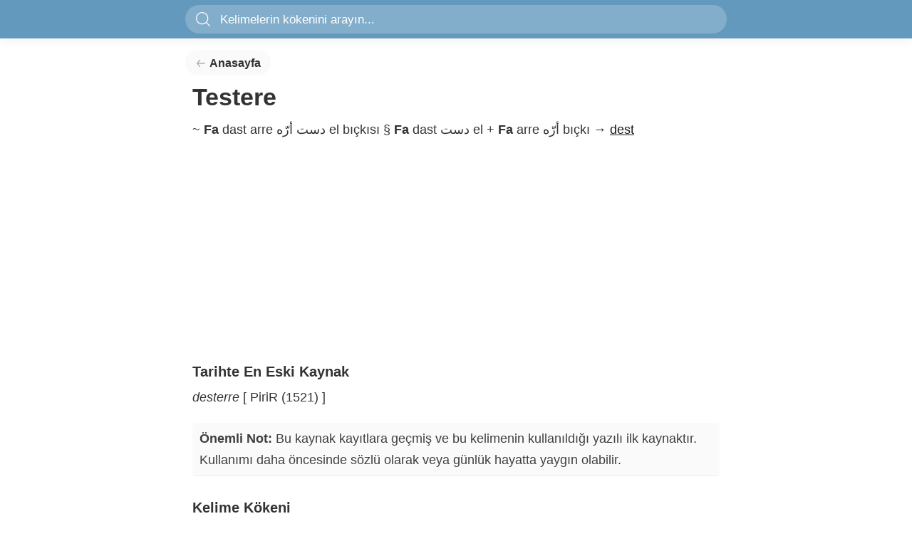

--- FILE ---
content_type: text/html
request_url: https://www.etimolojiturkce.com/kelime/testere/
body_size: 6245
content:
<!DOCTYPE html><html lang="tr"><head><meta charSet="utf-8"/><meta http-equiv="x-ua-compatible" content="ie=edge"/><meta name="viewport" content="width=device-width, initial-scale=1, shrink-to-fit=no"/><script async="" src="//pagead2.googlesyndication.com/pagead/js/adsbygoogle.js"></script><script>
                  (adsbygoogle = window.adsbygoogle || []).push({
                    google_ad_client: &quot;ca-pub-3602356900147773&quot;,
                    enable_page_level_ads: true
                  });
                </script><link rel="search" href="/opensearch.xml" type="application/opensearchdescription+xml" title="Etimoloji"/><style data-href="/styles.f100b7b69ca40db98386.css">*,:after,:before{box-sizing:inherit}html{font-family:-apple-system,BlinkMacSystemFont,Segoe UI,Roboto,Oxygen-Sans,Ubuntu,Cantarell,Helvetica Neue,sans-serif;font-weight:400;-ms-text-size-adjust:100%;-webkit-text-size-adjust:100%;font-size:18px;line-height:1.7em;box-sizing:border-box;overflow-y:scroll}body{color:#333;margin:0;-webkit-font-smoothing:antialiased;-moz-osx-font-smoothing:grayscale;word-wrap:break-word;-webkit-font-kerning:normal;font-kerning:normal;-ms-font-feature-settings:"kern","liga","clig","calt";font-feature-settings:"kern","liga","clig","calt"}a{background-color:transparent;text-decoration:none;color:#1a1a1a;text-decoration:underline}.box a{text-decoration:none}a span span{background:#4799ca;color:#fff;border-radius:4px;font-size:10px;padding-left:6px;padding-right:6px;position:relative;bottom:2px}a svg{width:20px;height:20px;padding-bottom:2px;fill:#aaa}a:active,a:hover{outline-width:0;color:#6989ff}a:active svg,a:hover svg{fill:#4799ca}b,strong{font-weight:inherit;font-weight:600}img{max-width:100%;margin-left:0;margin-right:0;margin-top:0}h1,img{padding:0}h1{margin:0;color:inherit;font-weight:700;text-rendering:optimizeLegibility;font-size:1.9rem;line-height:1.8em;display:flex}h1 span{opacity:.6;margin-left:10px;font-size:21px;position:relative;z-index:0}h2{padding:.7em 0 0;margin:0 0 1.45rem;font-size:1.5rem;line-height:1.1}h2,h3{color:inherit;font-weight:700;text-rendering:optimizeLegibility}h3{padding:.5em 0 0;margin:0 0 .3rem;font-size:1.1rem;line-height:1.5}p{margin:0 0 1.2rem}p,ul{padding:0}ul{margin:0;list-style-type:circle}h1 span{display:block}p a{display:inline}table{font-size:19px;font-weight:300;width:100%;margin:0 0 20px;padding:0}table td{margin:0;padding:5px 0}table tr td:first-child{font-weight:600;color:#666;font-size:17px}table tr td:first-child span{font-weight:400;color:#666;font-size:14px}.main{max-width:760px;margin:auto;padding:10px 10px 0}.header{background:#6499be;box-shadow:0 4px 12px 0 rgba(0,0,0,.05);height:54px;padding:7px;position:fixed;top:0;left:0;right:0;z-index:99}.headerCarrier{max-width:760px;margin:auto;display:flex;flex-direction:row}.search{position:relative;width:100%}.search input,.search svg{position:relative;z-index:3}.search input{background:hsla(0,0%,100%,.2);border:0;color:#fff;line-height:40px!important;border-radius:20px;height:40px;padding-top:3px;font-size:17px;text-indent:47px;width:100%;outline:0}.search input::-webkit-input-placeholder{color:#fff}.search input:-ms-input-placeholder{color:#fff}.search input::-ms-input-placeholder{color:#fff}.search input::placeholder{color:#fff}.search input:focus{background:#fff;color:#333}.search input:focus+svg g{fill:#333}.results{background:#fff;position:relative;z-index:5;border-radius:0 0 20px 20px;transition:2s}.results li{list-style:none;border-top:1px solid #eee;padding:5px 50px}.results a{text-decoration:none}.results span{opacity:.6;margin-left:5px;font-size:15px}.shadow{position:fixed;top:0;left:0;bottom:0;right:0;background:rgba(0,0,0,.2);z-index:2;display:none}.search input:focus+svg+div.results+div.shadow{display:block}.autofilled1{border-radius:20px 20px 0 0!important}.box{background:#fafafa;border-bottom:1px solid #eee;margin:10px 0 20px;border-radius:5px;padding:7px 10px;color:rgba(0,0,0,.75)}.box h4{color:#585c6b;margin:0;padding:0;line-height:2em}.ety2{font-weight:700}.footer{background:#fafafa}.footerInner{padding:10px}.apps,.footerInner{max-width:760px;margin:auto}.apps p{margin-bottom:10px}.apps img{margin-right:10px}.source{display:flex;justify-content:space-between;align-items:center;flex-direction:row-reverse}.subtext{opacity:.8}.similarList{display:flex;flex-direction:row;flex-wrap:wrap;margin-left:25px}.similarList li{min-width:240px}.similarList li a{text-decoration:none}.navigation{display:flex;justify-content:space-between;margin-top:5px}.navigation a{display:block;width:32%;text-decoration:none}.navigation a:hover{opacity:.8}.navigation .navButton{height:40px;border-radius:20px;text-align:center;line-height:40px;font-size:.9em;background:#fafafa;border-bottom:1px solid #eee;font-weight:600;display:flex;flex-direction:row;align-items:center;justify-content:center}.navigation .navButton svg{margin:5px;position:relative;top:1px}.navigation .navButton span{margin-left:5px}.rastgele{background:#6499be!important;color:#fff}.saglanmaktadir{opacity:.8;font-size:.9em}.kategori{display:flex;flex-direction:row;flex-wrap:wrap;justify-content:space-between}.kategori li{width:30%;list-style:none}.button-small{font-size:.8em;text-align:center}.backHome{background:#fafafa;width:120px;text-align:center;height:36px;line-height:36px;border-radius:18px;position:relative;left:-10px}.backHome a{text-decoration:none;opacity:.9;font-size:.9em;position:relative;font-weight:600;display:flex;flex-direction:row;align-items:center;justify-content:center}.backHome a svg{position:relative;top:2px;left:-2px}@media only screen and (max-width:700px){.similarList li{min-width:50%}.kategori li{width:48%;list-style:none}.navButton span{display:none}}@media only screen and (max-width:480px){html{font-size:100%}}</style><meta name="generator" content="Gatsby 2.24.26"/><title data-react-helmet="true">Testere Kelime Kökeni, Kelimesinin Anlamı - Etimoloji</title><link data-react-helmet="true" rel="amphtml" type="text/html" href="https://www.etimolojiturkce.com/kelime/testere/amp"/><link data-react-helmet="true" rel="canonical" href="https://www.etimolojiturkce.com/kelime/testere"/><meta data-react-helmet="true" name="description" content="Testere kelimesinin anlamı, kökeni ve etimolojik incelemesi. Testere kelimesinin geçtiği en eski kaynak ve kelime etimolojisi, Testere ne demek?"/><meta data-react-helmet="true" property="og:title" content="Testere Kelime Kökeni, Kelimesinin Anlamı - Etimoloji"/><meta data-react-helmet="true" property="og:description" content="Testere kelimesinin anlamı, kökeni ve etimolojik incelemesi. Testere kelimesinin geçtiği en eski kaynak ve kelime etimolojisi, Testere ne demek?"/><meta data-react-helmet="true" property="og:type" content="website"/><meta data-react-helmet="true" name="twitter:card" content="summary"/><meta data-react-helmet="true" name="twitter:creator" content="@etimolojiturkce"/><meta data-react-helmet="true" name="twitter:title" content="Testere Kelime Kökeni, Kelimesinin Anlamı - Etimoloji"/><meta data-react-helmet="true" name="twitter:description" content="Testere kelimesinin anlamı, kökeni ve etimolojik incelemesi. Testere kelimesinin geçtiği en eski kaynak ve kelime etimolojisi, Testere ne demek?"/><meta data-react-helmet="true" name="canonical" content="https://www.etimolojiturkce.com/kelime/testere"/><link rel="icon" href="/favicon-32x32.png?v=3dd93944c83cb5db51bb8efa726efcd6" type="image/png"/><link rel="manifest" href="/manifest.webmanifest"/><meta name="theme-color" content="#ffffff"/><link rel="apple-touch-icon" sizes="48x48" href="/icons/icon-48x48.png?v=3dd93944c83cb5db51bb8efa726efcd6"/><link rel="apple-touch-icon" sizes="72x72" href="/icons/icon-72x72.png?v=3dd93944c83cb5db51bb8efa726efcd6"/><link rel="apple-touch-icon" sizes="96x96" href="/icons/icon-96x96.png?v=3dd93944c83cb5db51bb8efa726efcd6"/><link rel="apple-touch-icon" sizes="144x144" href="/icons/icon-144x144.png?v=3dd93944c83cb5db51bb8efa726efcd6"/><link rel="apple-touch-icon" sizes="192x192" href="/icons/icon-192x192.png?v=3dd93944c83cb5db51bb8efa726efcd6"/><link rel="apple-touch-icon" sizes="256x256" href="/icons/icon-256x256.png?v=3dd93944c83cb5db51bb8efa726efcd6"/><link rel="apple-touch-icon" sizes="384x384" href="/icons/icon-384x384.png?v=3dd93944c83cb5db51bb8efa726efcd6"/><link rel="apple-touch-icon" sizes="512x512" href="/icons/icon-512x512.png?v=3dd93944c83cb5db51bb8efa726efcd6"/><link rel="preconnect" href="https://www.google-analytics.com"/><link rel="dns-prefetch" href="https://www.google-analytics.com"/><link as="script" rel="preload" href="/webpack-runtime-5016ac217fbeef8909b6.js"/><link as="script" rel="preload" href="/framework-85aff51d15c28c7fbe5f.js"/><link as="script" rel="preload" href="/app-5cfaccfebcbefd2a2928.js"/><link as="script" rel="preload" href="/styles-c2fe8482057191dca484.js"/><link as="script" rel="preload" href="/29107295-672e17d2d0b3cd1834ba.js"/><link as="script" rel="preload" href="/commons-66d800890d8f1fe0b9d1.js"/><link as="script" rel="preload" href="/component---src-templates-word-js-a08a98f7c3025520933e.js"/><link as="fetch" rel="preload" href="/page-data\kelime\testere\page-data.json" crossorigin="anonymous"/><link as="fetch" rel="preload" href="/page-data\app-data.json" crossorigin="anonymous"/></head><body><div id="___gatsby"><div style="outline:none" tabindex="-1" id="gatsby-focus-wrapper"><div class="holder"><header><div class="header"><div class="headerCarrier"><div class="search"><form><input type="text" id="searchBox" placeholder="Kelimelerin kökenini arayın..." value="" class=""/><svg style="width:20px;height:20px;position:absolute;top:10px;left:15px" viewBox="0 0 30 30"><g fill="#fff"><path d="M13,25.93 C5.871,25.93 0.07,20.129 0.07,13 C0.07,5.871 5.871,0.07 13,0.07 C20.129,0.07 25.93,5.871 25.93,13 C25.93,20.129 20.129,25.93 13,25.93 L13,25.93 Z M13,1.93 C6.896,1.93 1.93,6.896 1.93,13 C1.93,19.104 6.896,24.07 13,24.07 C19.104,24.07 24.07,19.104 24.07,13 C24.07,6.896 19.104,1.93 13,1.93 L13,1.93 Z"></path><polyline points="30.293 31.707 21.293 22.707 22.707 21.293 31.707 30.293 30.293 31.707"></polyline></g></svg><div class="results"></div><div class="shadow"></div></form></div></div></div><div style="height:60px"></div></header><div class="main"><div class="backHome"><a href="/"><svg width="24px" height="24px" viewBox="0 0 24 24" xmlns="http://www.w3.org/2000/svg"><g data-name="Layer 2"><g data-name="arrow-back"><rect width="24" height="24" transform="rotate(90 12 12)" opacity="0"></rect><path d="M19 11H7.14l3.63-4.36a1 1 0 1 0-1.54-1.28l-5 6a1.19 1.19 0 0 0-.09.15c0 .05 0 .08-.07.13A1 1 0 0 0 4 12a1 1 0 0 0 .07.36c0 .05 0 .08.07.13a1.19 1.19 0 0 0 .09.15l5 6A1 1 0 0 0 10 19a1 1 0 0 0 .64-.23 1 1 0 0 0 .13-1.41L7.14 13H19a1 1 0 0 0 0-2z"></path></g></g></svg> Anasayfa</a></div><h1>Testere</h1><p><span>
										<span class="ety1"><span style="cursor:pointer" title="Alıntı (loan)" class="ety1">~&nbsp;</span><span style="cursor:pointer" class="ety2"><span title="Yeni Farsça ( > 10. yy)">Fa </span></span><span class="ety4">dast arre </span>دست أرّه <span class="ety3">el bıçkısı </span></span><span class="ety1"><span style="cursor:pointer" title="Bileşik kelime" class="ety1">§&nbsp;</span><span style="cursor:pointer" class="ety2"><span title="Yeni Farsça ( > 10. yy)">Fa </span></span><span class="ety4">dast </span>دست <span class="ety3">el </span></span><span class="ety1"><span style="cursor:pointer" title="Bileşik kelimenin devamı" class="ety1">+&nbsp;</span><span style="cursor:pointer" class="ety2"><span title="Yeni Farsça ( > 10. yy)">Fa </span></span><span class="ety4">arre </span>أرّه <span class="ety3">bıçkı </span></span><span style="cursor:pointer" title="Daha fazla bilgi için bakınız">&#8594;</span>&nbsp;</span><a href="/kelime/dest">dest</a><span> </span></p><ins class="adsbygoogle " style="display:block" data-ad-client="ca-pub-3602356900147773" data-ad-slot="7244866963" data-ad-layout="" data-ad-layout-key="" data-ad-format="auto" data-full-width-responsive="true"></ins><h3>Tarihte En Eski Kaynak</h3><p><i>desterre</i> [ PiriR (1521) ]<br /></p><p class="box"><b>Önemli Not:</b> Bu kaynak kayıtlara geçmiş ve bu kelimenin kullanıldığı yazılı ilk kaynaktır. Kullanımı daha öncesinde sözlü olarak veya günlük hayatta yaygın olabilir.</p><h3>Kelime Kökeni</h3><p><span> <b>Farsça</b>  <i>dast arre</i>  دست أرّه <span style="visibility:hidden;font-size:0px">z</span>  "el bıçkısı" deyiminden</b> alıntıdır.  Farsça deyim <b>Farsça</b>  <i>dast</i>  دست <span style="visibility:hidden;font-size:0px">z</span>  "el" ve  <b>Farsça</b>  <i>arre</i>  أرّه <span style="visibility:hidden;font-size:0px">z</span>  "bıçkı" sözcüklerinin bileşiğidir. </span>Daha fazla bilgi için </span><a href="/kelime/dest">dest</a><span> maddesine  bakınız. </span></p><ins class="adsbygoogle " style="display:block" data-ad-client="ca-pub-3602356900147773" data-ad-slot="7244866963" data-ad-layout="" data-ad-layout-key="" data-ad-format="auto" data-full-width-responsive="true"></ins><h3>Ek Bilgi</h3><span><i>Rugan/revgan</i> (eritilerek tortusu alınmış tereyağı, sadeyağ) zıddıdır. Buzdolabından önceki devirde, sadeyağın aksine, tereyağı kısa bir süre korunabilirdi.</span></span><p class="box"><strong>Etiketler: </strong><span><a href="/kategori/Alıntı">Alıntı</a>,<!-- --> </span><span><a href="/kategori/Yeni-Farsça">Yeni Farsça</a>,<!-- --> </span><span><a href="/kategori/Bileşik-kelime">Bileşik kelime</a>,<!-- --> </span><span><a href="/kategori/Bileşik-kelimenin-devamı">Bileşik kelimenin devamı</a> </span>kategori veya etiketlerine bağlıdır. <a href="https://turkcenedemek.com/kelime/testere/" target="_blank">Testere<!-- --> ne demek?</a></p><ins class="adsbygoogle " style="display:block" data-ad-client="ca-pub-3602356900147773" data-ad-slot="7244866963" data-ad-layout="" data-ad-layout-key="" data-ad-format="auto" data-full-width-responsive="true"></ins><div class="navigation"><a href="/kelime/terzi"><div class="navButton"><svg width="24px" height="24px" viewBox="0 0 24 24" xmlns="http://www.w3.org/2000/svg"><g data-name="Layer 2"><g data-name="arrow-back"><rect width="24" height="24" transform="rotate(90 12 12)" opacity="0"></rect><path d="M19 11H7.14l3.63-4.36a1 1 0 1 0-1.54-1.28l-5 6a1.19 1.19 0 0 0-.09.15c0 .05 0 .08-.07.13A1 1 0 0 0 4 12a1 1 0 0 0 .07.36c0 .05 0 .08.07.13a1.19 1.19 0 0 0 .09.15l5 6A1 1 0 0 0 10 19a1 1 0 0 0 .64-.23 1 1 0 0 0 .13-1.41L7.14 13H19a1 1 0 0 0 0-2z"></path></g></g></svg> Önceki</div></a><a href="/kelime/isabet"><div class="navButton rastgele"><svg width="24px" height="24px" viewBox="0 0 24 24" xmlns="http://www.w3.org/2000/svg"><g data-name="Layer 2"><g data-name="shuffle-2"><rect width="24" height="24" transform="rotate(180 12 12)" opacity="0"></rect><path fill="#fff" d="M18.71 14.29a1 1 0 0 0-1.42 1.42l.29.29H16a4 4 0 0 1 0-8h1.59l-.3.29a1 1 0 0 0 0 1.42A1 1 0 0 0 18 10a1 1 0 0 0 .71-.29l2-2A1 1 0 0 0 21 7a1 1 0 0 0-.29-.71l-2-2a1 1 0 0 0-1.42 1.42l.29.29H16a6 6 0 0 0-5 2.69A6 6 0 0 0 6 6H4a1 1 0 0 0 0 2h2a4 4 0 0 1 0 8H4a1 1 0 0 0 0 2h2a6 6 0 0 0 5-2.69A6 6 0 0 0 16 18h1.59l-.3.29a1 1 0 0 0 0 1.42A1 1 0 0 0 18 20a1 1 0 0 0 .71-.29l2-2A1 1 0 0 0 21 17a1 1 0 0 0-.29-.71z"></path></g></g></svg> Rastgele<span> Kelime</span></div></a><a href="/kelime/testi"><div class="navButton">Sonraki<svg width="24px" height="24px" viewBox="0 0 24 24" xmlns="http://www.w3.org/2000/svg"><g data-name="Layer 2"><g data-name="arrow-forward"><rect width="24" height="24" transform="rotate(-90 12 12)" opacity="0"></rect><path d="M5 13h11.86l-3.63 4.36a1 1 0 0 0 1.54 1.28l5-6a1.19 1.19 0 0 0 .09-.15c0-.05.05-.08.07-.13A1 1 0 0 0 20 12a1 1 0 0 0-.07-.36c0-.05-.05-.08-.07-.13a1.19 1.19 0 0 0-.09-.15l-5-6A1 1 0 0 0 14 5a1 1 0 0 0-.64.23 1 1 0 0 0-.13 1.41L16.86 11H5a1 1 0 0 0 0 2z"></path></g></g></svg></div></a></div></div><div class="apps"><div class="box"><h3>Mobil Uygulama</h3><p>Uygulama marketlerindeki <b>tamamen ücretsiz</b> Etimoloji uygulamamızı indirebilirsiniz.</p><a href="https://apps.apple.com/tr/app/etimoloji-kelime-k%C3%B6keni/id1406420546" target="_blank"><img src="/as.png" alt="App Store" style="width:150px"/></a><a href="https://play.google.com/store/apps/details?id=com.etimolojiturkce.app&amp;hl=tr" target="_blank"><img src="/gp.png" alt="Google Play" style="width:150px"/></a></div></div><div class="footer"><div class="footerInner"><div class="source"><div style="width:88px"><a rel="license" href="https://creativecommons.org/licenses/by-nc-sa/4.0/"><img alt="Creative Commons" src="/cc.png" width="88" height="31"/></a></div><div style="width:calc(100% - 100px)"><p><b>© 2012 - 2020</b> derleme içerik <a target="_blank" href="https://creativecommons.org/licenses/by-nc-sa/4.0/">Creative Commons Lisansı</a> ile lisanslıdır. Buna göre site içeriğini ticari olmayan çalışmalarınız için kullanabilir ve kaynak gösterebilirsiniz.</p></div></div><p class="subtext">Site içeriği Wiktionary, NişanyanSözlük, TRT Telaffuz, etymologeek ve Etymonline içeriğine ve çevirilerine dayanmaktadır.</p></div></div></div></div><div id="gatsby-announcer" style="position:absolute;top:0;width:1px;height:1px;padding:0;overflow:hidden;clip:rect(0, 0, 0, 0);white-space:nowrap;border:0" aria-live="assertive" aria-atomic="true"></div></div><script>
  
  
  if(true) {
    (function(i,s,o,g,r,a,m){i['GoogleAnalyticsObject']=r;i[r]=i[r]||function(){
    (i[r].q=i[r].q||[]).push(arguments)},i[r].l=1*new Date();a=s.createElement(o),
    m=s.getElementsByTagName(o)[0];a.async=1;a.src=g;m.parentNode.insertBefore(a,m)
    })(window,document,'script','https://www.google-analytics.com/analytics.js','ga');
  }
  if (typeof ga === "function") {
    ga('create', 'UA-52780467-1', 'auto', {});
      
      
      
      
      
      }</script><script id="gatsby-script-loader">/*<![CDATA[*/window.pagePath="/kelime/testere";/*]]>*/</script><script id="gatsby-chunk-mapping">/*<![CDATA[*/window.___chunkMapping={"polyfill":["/polyfill-75f149b0a7fbff5cb4bf.js"],"app":["/app-5cfaccfebcbefd2a2928.js"],"component---src-pages-arama-js":["/component---src-pages-arama-js-d05405ac87199d584ced.js"],"component---src-pages-index-js":["/component---src-pages-index-js-6772b893bd6fcd9ed500.js"],"component---src-pages-kategori-js":["/component---src-pages-kategori-js-bff3197a6f70274e890c.js"],"component---src-templates-word-amp-js":["/component---src-templates-word-amp-js-a7614e81638bae2d0e6d.js"],"component---src-templates-word-js":["/component---src-templates-word-js-a08a98f7c3025520933e.js"]};/*]]>*/</script><script src="/polyfill-75f149b0a7fbff5cb4bf.js" nomodule=""></script><script src="/component---src-templates-word-js-a08a98f7c3025520933e.js" async=""></script><script src="/commons-66d800890d8f1fe0b9d1.js" async=""></script><script src="/29107295-672e17d2d0b3cd1834ba.js" async=""></script><script src="/styles-c2fe8482057191dca484.js" async=""></script><script src="/app-5cfaccfebcbefd2a2928.js" async=""></script><script src="/framework-85aff51d15c28c7fbe5f.js" async=""></script><script src="/webpack-runtime-5016ac217fbeef8909b6.js" async=""></script><script defer src="https://static.cloudflareinsights.com/beacon.min.js/vcd15cbe7772f49c399c6a5babf22c1241717689176015" integrity="sha512-ZpsOmlRQV6y907TI0dKBHq9Md29nnaEIPlkf84rnaERnq6zvWvPUqr2ft8M1aS28oN72PdrCzSjY4U6VaAw1EQ==" data-cf-beacon='{"version":"2024.11.0","token":"8c2984bbcad04c6dbc356462ee591055","r":1,"server_timing":{"name":{"cfCacheStatus":true,"cfEdge":true,"cfExtPri":true,"cfL4":true,"cfOrigin":true,"cfSpeedBrain":true},"location_startswith":null}}' crossorigin="anonymous"></script>
</body></html>

--- FILE ---
content_type: text/html; charset=utf-8
request_url: https://www.google.com/recaptcha/api2/aframe
body_size: 267
content:
<!DOCTYPE HTML><html><head><meta http-equiv="content-type" content="text/html; charset=UTF-8"></head><body><script nonce="XVOd9zWcijggcXhveEX4qA">/** Anti-fraud and anti-abuse applications only. See google.com/recaptcha */ try{var clients={'sodar':'https://pagead2.googlesyndication.com/pagead/sodar?'};window.addEventListener("message",function(a){try{if(a.source===window.parent){var b=JSON.parse(a.data);var c=clients[b['id']];if(c){var d=document.createElement('img');d.src=c+b['params']+'&rc='+(localStorage.getItem("rc::a")?sessionStorage.getItem("rc::b"):"");window.document.body.appendChild(d);sessionStorage.setItem("rc::e",parseInt(sessionStorage.getItem("rc::e")||0)+1);localStorage.setItem("rc::h",'1768954041006');}}}catch(b){}});window.parent.postMessage("_grecaptcha_ready", "*");}catch(b){}</script></body></html>

--- FILE ---
content_type: text/plain
request_url: https://www.google-analytics.com/j/collect?v=1&_v=j102&a=1657059702&t=pageview&_s=1&dl=https%3A%2F%2Fwww.etimolojiturkce.com%2Fkelime%2Ftestere%2F&dp=%2Fkelime%2Ftestere&ul=en-us%40posix&dt=Testere%20Kelime%20K%C3%B6keni%2C%20Kelimesinin%20Anlam%C4%B1%20-%20Etimoloji&sr=1280x720&vp=1280x720&_u=aEBAAEABAAAAACAAI~&jid=362753716&gjid=1004283062&cid=125865135.1768954021&tid=UA-52780467-1&_gid=1584056884.1768954021&_r=1&_slc=1&z=405482342
body_size: -452
content:
2,cG-VJNMWMF651

--- FILE ---
content_type: application/javascript
request_url: https://www.etimolojiturkce.com/component---src-templates-word-js-a08a98f7c3025520933e.js
body_size: 4430
content:
(window.webpackJsonp=window.webpackJsonp||[]).push([[10],{"AN7/":function(e,a,t){"use strict";function n(){if("undefined"!=typeof navigator){var e=navigator.userAgent||navigator.vendor||window.opera;if(/windows phone/i.test(e))return"Windows Phone";if(/android/i.test(e))return"Android";if(/iPad|iPhone|iPod/.test(e)&&!window.MSStream)return"iOS"}return"unknown"}t.d(a,"a",(function(){return n}))},Bl7J:function(e,a,t){"use strict";var n=t("q1tI"),l=t.n(n),r=t("Wbzz"),i=t("LvDl"),c=t.n(i),m=function(){var e=Object(n.useState)(""),a=e[0],t=e[1],i=Object(n.useState)(),m=i[0],o=i[1],s=Object(n.useRef)(null),u=Object(n.useRef)(c.a.debounce((function(e){return d(e)}),400)).current,d=function(e){fetch("https://api.etimolojiturkce.com/search/"+encodeURI(e)).then((function(e){return e.json()})).then((function(e){return o(e)}))};return l.a.createElement("header",null,l.a.createElement("div",{className:"header"},l.a.createElement("div",{className:"headerCarrier"},l.a.createElement("div",{className:"search"},l.a.createElement("form",{onSubmit:function(e){e.preventDefault(),s.current.blur(),Object(r.navigate)("/arama/"+a)}},l.a.createElement("input",{type:"text",id:"searchBox",ref:s,placeholder:"Kelimelerin kökenini arayın...",onChange:function(e){var a=e.target.value;t(a),a.length>=2?u(a):o()},value:a,className:m?"autofilled"+m.return:"",onBlur:function(){setTimeout((function(){o()}),100)},onFocus:function(){a.length>=2?d(a):o()}}),l.a.createElement("svg",{style:{width:20,height:20,position:"absolute",top:10,left:15},viewBox:"0 0 30 30"},l.a.createElement("g",{fill:"#fff"},l.a.createElement("path",{d:"M13,25.93 C5.871,25.93 0.07,20.129 0.07,13 C0.07,5.871 5.871,0.07 13,0.07 C20.129,0.07 25.93,5.871 25.93,13 C25.93,20.129 20.129,25.93 13,25.93 L13,25.93 Z M13,1.93 C6.896,1.93 1.93,6.896 1.93,13 C1.93,19.104 6.896,24.07 13,24.07 C19.104,24.07 24.07,19.104 24.07,13 C24.07,6.896 19.104,1.93 13,1.93 L13,1.93 Z"}),l.a.createElement("polyline",{points:"30.293 31.707 21.293 22.707 22.707 21.293 31.707 30.293 30.293 31.707"}))),l.a.createElement("div",{className:"results"},m&&l.a.createElement("ul",null,Object.values(m).sort((function(e,a){return e.length-a.length})).map((function(e,a){if(e.length>1)return l.a.createElement(r.Link,{key:a,to:"/kelime/"+e},l.a.createElement("li",null,(t=e).endsWith(1)?t.substr(0,t.length-1):t.endsWith(2)?l.a.createElement(l.a.Fragment,null,t.substr(0,t.length-1),l.a.createElement("span",null,"(Yan anlam)")):t.endsWith(3)?l.a.createElement(l.a.Fragment,null,t.substr(0,t.length-1),l.a.createElement("span",null,"(3)")):t));var t})))),l.a.createElement("div",{className:"shadow"}))))),l.a.createElement("div",{style:{height:60}}))},o=t("AN7/"),s=function(e){var a,t=e.isHome,n=Object(o.a)();return l.a.createElement(l.a.Fragment,null,!t&&l.a.createElement("div",{className:"apps"},l.a.createElement("div",{className:"box"},l.a.createElement("h3",null,"Mobil Uygulama"),l.a.createElement("p",null,"Uygulama marketlerindeki ",l.a.createElement("b",null,"tamamen ücretsiz")," Etimoloji uygulamamızı indirebilirsiniz."),"Android"!=n&&l.a.createElement("a",{href:"https://apps.apple.com/tr/app/etimoloji-kelime-k%C3%B6keni/id1406420546",target:"_blank"},l.a.createElement("img",{src:"/as.png",alt:"App Store",style:{width:150}})),"iOS"!=n&&l.a.createElement("a",{href:"https://play.google.com/store/apps/details?id=com.etimolojiturkce.app&hl=tr",target:"_blank"},l.a.createElement("img",{src:"/gp.png",alt:"Google Play",style:{width:150}})))),l.a.createElement("div",{className:"footer"},l.a.createElement("div",{className:"footerInner"},l.a.createElement("div",{className:"source"},l.a.createElement("div",{style:{width:88}},l.a.createElement("a",{rel:"license",href:"https://creativecommons.org/licenses/by-nc-sa/4.0/"},l.a.createElement("img",((a={alt:"Creative Commons License",src:"/cc.png",width:88,height:31}).alt="Creative Commons",a)))),l.a.createElement("div",{style:{width:"calc(100% - 100px)"}},l.a.createElement("p",null,l.a.createElement("b",null,"© 2012 - 2020")," derleme içerik ",l.a.createElement("a",{target:"_blank",href:"https://creativecommons.org/licenses/by-nc-sa/4.0/"},"Creative Commons Lisansı")," ile lisanslıdır. Buna göre site içeriğini ticari olmayan çalışmalarınız için kullanabilir ve kaynak gösterebilirsiniz."))),l.a.createElement("p",{className:"subtext"},"Site içeriği Wiktionary, NişanyanSözlük, TRT Telaffuz, etymologeek ve Etymonline içeriğine ve çevirilerine dayanmaktadır."))))};t("8ypT"),a.a=function(e){var a=e.children,t=e.isHome;return l.a.createElement(l.a.Fragment,null,l.a.createElement("div",{className:"holder"},l.a.createElement(m,null),l.a.createElement("div",{className:"main"},!t&&l.a.createElement("div",{className:"backHome"},l.a.createElement(r.Link,{to:"/"},l.a.createElement("svg",{width:"24px",height:"24px",viewBox:"0 0 24 24",xmlns:"http://www.w3.org/2000/svg"},l.a.createElement("g",{"data-name":"Layer 2"},l.a.createElement("g",{"data-name":"arrow-back"},l.a.createElement("rect",{width:"24",height:"24",transform:"rotate(90 12 12)",opacity:"0"}),l.a.createElement("path",{d:"M19 11H7.14l3.63-4.36a1 1 0 1 0-1.54-1.28l-5 6a1.19 1.19 0 0 0-.09.15c0 .05 0 .08-.07.13A1 1 0 0 0 4 12a1 1 0 0 0 .07.36c0 .05 0 .08.07.13a1.19 1.19 0 0 0 .09.15l5 6A1 1 0 0 0 10 19a1 1 0 0 0 .64-.23 1 1 0 0 0 .13-1.41L7.14 13H19a1 1 0 0 0 0-2z"}))))," Anasayfa")),a),l.a.createElement(s,{isHome:t})))}},Vqjo:function(e,a,t){"use strict";t.r(a),t.d(a,"default",(function(){return o})),t.d(a,"pageQuery",(function(){return s}));var n=t("q1tI"),l=t.n(n),r=t("Wbzz"),i=function(e){var a=e.className,t=void 0===a?"":a,r=e.style,i=void 0===r?{display:"block"}:r,c=e.client,m=e.slot,o=e.layout,s=void 0===o?"":o,u=e.layoutKey,d=void 0===u?"":u,p=e.format,h=void 0===p?"auto":p,k=e.responsive,g=void 0===k?"false":k;e.pageLevelAds;return Object(n.useEffect)((function(){try{"object"==typeof window&&(window.adsbygoogle=window.adsbygoogle||[]).push({})}catch(e){}}),[]),l.a.createElement("ins",{className:"adsbygoogle ".concat(t),style:i,"data-ad-client":c,"data-ad-slot":m,"data-ad-layout":s,"data-ad-layout-key":d,"data-ad-format":h,"data-full-width-responsive":g})},c=t("Bl7J"),m=t("vrFN");function o(e){var a=e.data,t=(e.path,a.word),n=a.similar,o=a.similarDef;function s(e){return e.replace(/'/g,'"').split('<a href="').map((function(e,a){return e.split("</a>").map((function(e,t){if(e.includes("/kelime/")){var n=e.split(">")[1];return"."==n[n.length-1]&&(n=n.substr(0,n.length-1)),l.a.createElement(r.Link,{key:a+"-"+t,to:"/kelime/"+n},n)}return l.a.createElement("span",{key:a+"-"+t,dangerouslySetInnerHTML:{__html:e}})}))}))}var u=function(e){return e.endsWith(1)?e.substr(0,e.length-1):e.endsWith(2)?l.a.createElement(l.a.Fragment,null,e.substr(0,e.length-1),l.a.createElement("span",null,"(Yan anlam)")):e.endsWith(3)?l.a.createElement(l.a.Fragment,null,e.substr(0,e.length-1),l.a.createElement("span",null,"(3)")):e}(t.kelime?t.kelime[0].toLocaleUpperCase("TR")+t.kelime.substr(1,t.kelime.length-1):""),d=t.kelime?t.kelime[0].toLocaleUpperCase("TR")+t.kelime.substr(1,t.kelime.length-1):"",p=t.tanim.split('title="').map((function(e){return e.includes('"')?e.split('"')[0].split(" (")[0]:null})).filter((function(e){return null!=e&&!e.includes("<")&&!e.includes("Daha")&&!e.includes(":")&&""!=e}));p=p.filter((function(e,a,t){return t.indexOf(e)===a}));return t.tanim=t.tanim.replace(/onclick=("[^"]*"|'[^']*'|[^'">])*/gi,""),t.ekaciklama=t.ekaciklama.replace(/<k>/g,"<b>").replace(/<r>/g,"<b>").replace(/<t>/g,"<b>").replace(/<h>/g,"<b>").replace(/<\/k>/g,"</b>").replace(/<\/r>/g,"</b>").replace(/<\/t>/g,"</b>").replace(/<\/h>/g,"</b>"),l.a.createElement(c.a,null,l.a.createElement("h1",null,u),l.a.createElement("p",null,s(t.tanim)),l.a.createElement(i,{client:"ca-pub-3602356900147773",slot:"7244866963",style:{display:"block"},responsive:!0}),l.a.createElement("h3",null,"Tarihte En Eski Kaynak"),l.a.createElement("p",{dangerouslySetInnerHTML:{__html:t.tarihce}}),l.a.createElement("p",{className:"box"},l.a.createElement("b",null,"Önemli Not:")," Bu kaynak kayıtlara geçmiş ve bu kelimenin kullanıldığı yazılı ilk kaynaktır. Kullanımı daha öncesinde sözlü olarak veya günlük hayatta yaygın olabilir."),l.a.createElement("h3",null,"Kelime Kökeni"),l.a.createElement("p",null,s(t.koken)),l.a.createElement(i,{client:"ca-pub-3602356900147773",slot:"7244866963",style:{display:"block"},responsive:!0}),t.ekaciklama&&l.a.createElement(l.a.Fragment,null,l.a.createElement("h3",null,"Ek Bilgi"),s(t.ekaciklama)),t.telaffuz&&l.a.createElement(l.a.Fragment,null,l.a.createElement("h3",null,"Kelime Telaffuzu"),l.a.createElement("p",null,u," kelimesiniz telaffuz edilişini Telaffuz sözlüğünden dinleyebilirsiniz, ",u," nasıl telaffuz edilir? Öğrenmek ve dinlemek için oynat ikonuna basın."),l.a.createElement("div",{className:"audioCarrier"},l.a.createElement("audio",{preload:"none",controls:!0},l.a.createElement("source",{src:"https://api.etimolojiturkce.com/telaffuz.php?perma="+t.telaffuz,type:"audio/mpeg"})),l.a.createElement("p",{className:"saglanmaktadir"},"Bu kelime telaffuzunu ",l.a.createElement("a",{href:"http://trttelaffuz.com",target:"_blank",rel:"nofollow"},"TRT Telaffuz sözlüğü")," sağlamaktadır."))),n.edges.concat(o.edges).length>1&&l.a.createElement(l.a.Fragment,null,l.a.createElement("h3",null,"Benzer Kelimeler"),l.a.createElement("ul",{className:"similarList"},n.edges.concat(o.edges).map((function(e,a){if(e.node.kelime!=t.kelime)return l.a.createElement("li",{key:a},l.a.createElement(r.Link,{to:"/kelime/"+e.node.kelime},e.node.kelime))})))),p.length&&l.a.createElement("p",{className:"box"},l.a.createElement("strong",null,"Etiketler: "),p.map((function(e,a){return l.a.createElement("span",{key:a},l.a.createElement(r.Link,{to:"/kategori/"+e.replace(/ /g,"-")},e),a!=p.length-1?",":""," ")})),"kategori veya etiketlerine bağlıdır. ",l.a.createElement("a",{href:"https://turkcenedemek.com/kelime/"+t.kelime+"/",target:"_blank"},u," ne demek?")),l.a.createElement(i,{client:"ca-pub-3602356900147773",slot:"7244866963",style:{display:"block"},responsive:!0}),l.a.createElement("div",{className:"navigation"},l.a.createElement(r.Link,{to:"/kelime/"+t.prev},l.a.createElement("div",{className:"navButton"},l.a.createElement("svg",{width:"24px",height:"24px",viewBox:"0 0 24 24",xmlns:"http://www.w3.org/2000/svg"},l.a.createElement("g",{"data-name":"Layer 2"},l.a.createElement("g",{"data-name":"arrow-back"},l.a.createElement("rect",{width:"24",height:"24",transform:"rotate(90 12 12)",opacity:"0"}),l.a.createElement("path",{d:"M19 11H7.14l3.63-4.36a1 1 0 1 0-1.54-1.28l-5 6a1.19 1.19 0 0 0-.09.15c0 .05 0 .08-.07.13A1 1 0 0 0 4 12a1 1 0 0 0 .07.36c0 .05 0 .08.07.13a1.19 1.19 0 0 0 .09.15l5 6A1 1 0 0 0 10 19a1 1 0 0 0 .64-.23 1 1 0 0 0 .13-1.41L7.14 13H19a1 1 0 0 0 0-2z"}))))," Önceki")),l.a.createElement(r.Link,{to:"/kelime/"+t.random},l.a.createElement("div",{className:"navButton rastgele"},l.a.createElement("svg",{width:"24px",height:"24px",viewBox:"0 0 24 24",xmlns:"http://www.w3.org/2000/svg"},l.a.createElement("g",{"data-name":"Layer 2"},l.a.createElement("g",{"data-name":"shuffle-2"},l.a.createElement("rect",{width:"24",height:"24",transform:"rotate(180 12 12)",opacity:"0"}),l.a.createElement("path",{fill:"#fff",d:"M18.71 14.29a1 1 0 0 0-1.42 1.42l.29.29H16a4 4 0 0 1 0-8h1.59l-.3.29a1 1 0 0 0 0 1.42A1 1 0 0 0 18 10a1 1 0 0 0 .71-.29l2-2A1 1 0 0 0 21 7a1 1 0 0 0-.29-.71l-2-2a1 1 0 0 0-1.42 1.42l.29.29H16a6 6 0 0 0-5 2.69A6 6 0 0 0 6 6H4a1 1 0 0 0 0 2h2a4 4 0 0 1 0 8H4a1 1 0 0 0 0 2h2a6 6 0 0 0 5-2.69A6 6 0 0 0 16 18h1.59l-.3.29a1 1 0 0 0 0 1.42A1 1 0 0 0 18 20a1 1 0 0 0 .71-.29l2-2A1 1 0 0 0 21 17a1 1 0 0 0-.29-.71z"}))))," Rastgele",l.a.createElement("span",null," Kelime"))),l.a.createElement(r.Link,{to:"/kelime/"+t.next},l.a.createElement("div",{className:"navButton"},"Sonraki",l.a.createElement("svg",{width:"24px",height:"24px",viewBox:"0 0 24 24",xmlns:"http://www.w3.org/2000/svg"},l.a.createElement("g",{"data-name":"Layer 2"},l.a.createElement("g",{"data-name":"arrow-forward"},l.a.createElement("rect",{width:"24",height:"24",transform:"rotate(-90 12 12)",opacity:"0"}),l.a.createElement("path",{d:"M5 13h11.86l-3.63 4.36a1 1 0 0 0 1.54 1.28l5-6a1.19 1.19 0 0 0 .09-.15c0-.05.05-.08.07-.13A1 1 0 0 0 20 12a1 1 0 0 0-.07-.36c0-.05-.05-.08-.07-.13a1.19 1.19 0 0 0-.09-.15l-5-6A1 1 0 0 0 14 5a1 1 0 0 0-.64.23 1 1 0 0 0-.13 1.41L16.86 11H5a1 1 0 0 0 0 2z"}))))))),l.a.createElement(m.a,{title:d+" Kelime Kökeni, Kelimesinin Anlamı - Etimoloji",description:d+" kelimesinin anlamı, kökeni ve etimolojik incelemesi. "+d+" kelimesinin geçtiği en eski kaynak ve kelime etimolojisi, "+d+" ne demek?",meta:[{name:"canonical",content:"https://www.etimolojiturkce.com/kelime/"+t.kelime}],amp:"https://www.etimolojiturkce.com/kelime/"+t.kelime+"/amp",canonical:"https://www.etimolojiturkce.com/kelime/"+t.kelime}))}var s="1957870987"},YuTi:function(e,a){e.exports=function(e){return e.webpackPolyfill||(e.deprecate=function(){},e.paths=[],e.children||(e.children=[]),Object.defineProperty(e,"loaded",{enumerable:!0,get:function(){return e.l}}),Object.defineProperty(e,"id",{enumerable:!0,get:function(){return e.i}}),e.webpackPolyfill=1),e}}}]);
//# sourceMappingURL=component---src-templates-word-js-a08a98f7c3025520933e.js.map

--- FILE ---
content_type: application/javascript
request_url: https://www.etimolojiturkce.com/app-5cfaccfebcbefd2a2928.js
body_size: 15857
content:
(window.webpackJsonp=window.webpackJsonp||[]).push([[5],{"+ZDr":function(t,e,n){"use strict";var r=n("TqRt");e.__esModule=!0,e.withPrefix=h,e.withAssetPrefix=function(t){return h(t,v())},e.navigateTo=e.replace=e.push=e.navigate=e.default=void 0;var o=r(n("8OQS")),a=r(n("pVnL")),i=r(n("PJYZ")),u=r(n("VbXa")),c=r(n("17x9")),s=r(n("q1tI")),l=n("YwZP"),p=n("LYrO"),f=n("cu4x");e.parsePath=f.parsePath;var d=function(t){return null==t?void 0:t.startsWith("/")};function h(t,e){var n,r;if(void 0===e&&(e=m()),!g(t))return t;if(t.startsWith("./")||t.startsWith("../"))return t;var o=null!==(n=null!==(r=e)&&void 0!==r?r:v())&&void 0!==n?n:"/";return""+((null==o?void 0:o.endsWith("/"))?o.slice(0,-1):o)+(t.startsWith("/")?t:"/"+t)}var v=function(){return""},m=function(){return""},g=function(t){return t&&!t.startsWith("http://")&&!t.startsWith("https://")&&!t.startsWith("//")};var y=function(t,e){return"number"==typeof t?t:g(t)?d(t)?h(t):function(t,e){return d(t)?t:(0,p.resolve)(t,e)}(t,e):t},w={activeClassName:c.default.string,activeStyle:c.default.object,partiallyActive:c.default.bool},b=function(t){function e(e){var n;(n=t.call(this,e)||this).defaultGetProps=function(t){var e=t.isPartiallyCurrent,r=t.isCurrent;return(n.props.partiallyActive?e:r)?{className:[n.props.className,n.props.activeClassName].filter(Boolean).join(" "),style:(0,a.default)({},n.props.style,n.props.activeStyle)}:null};var r=!1;return"undefined"!=typeof window&&window.IntersectionObserver&&(r=!0),n.state={IOSupported:r},n.handleRef=n.handleRef.bind((0,i.default)(n)),n}(0,u.default)(e,t);var n=e.prototype;return n.componentDidUpdate=function(t,e){this.props.to===t.to||this.state.IOSupported||___loader.enqueue((0,f.parsePath)(y(this.props.to,window.location.pathname)).pathname)},n.componentDidMount=function(){this.state.IOSupported||___loader.enqueue((0,f.parsePath)(y(this.props.to,window.location.pathname)).pathname)},n.componentWillUnmount=function(){if(this.io){var t=this.io,e=t.instance,n=t.el;e.unobserve(n),e.disconnect()}},n.handleRef=function(t){var e,n,r,o=this;this.props.innerRef&&this.props.innerRef.hasOwnProperty("current")?this.props.innerRef.current=t:this.props.innerRef&&this.props.innerRef(t),this.state.IOSupported&&t&&(this.io=(e=t,n=function(){___loader.enqueue((0,f.parsePath)(y(o.props.to,window.location.pathname)).pathname)},(r=new window.IntersectionObserver((function(t){t.forEach((function(t){e===t.target&&(t.isIntersecting||t.intersectionRatio>0)&&(r.unobserve(e),r.disconnect(),n())}))}))).observe(e),{instance:r,el:e}))},n.render=function(){var t=this,e=this.props,n=e.to,r=e.getProps,i=void 0===r?this.defaultGetProps:r,u=e.onClick,c=e.onMouseEnter,p=(e.activeClassName,e.activeStyle,e.innerRef,e.partiallyActive,e.state),d=e.replace,h=(0,o.default)(e,["to","getProps","onClick","onMouseEnter","activeClassName","activeStyle","innerRef","partiallyActive","state","replace"]);return s.default.createElement(l.Location,null,(function(e){var r=e.location,o=y(n,r.pathname);return g(o)?s.default.createElement(l.Link,(0,a.default)({to:o,state:p,getProps:i,innerRef:t.handleRef,onMouseEnter:function(t){c&&c(t),___loader.hovering((0,f.parsePath)(o).pathname)},onClick:function(e){if(u&&u(e),!(0!==e.button||t.props.target||e.defaultPrevented||e.metaKey||e.altKey||e.ctrlKey||e.shiftKey)){e.preventDefault();var n=d,r=encodeURI(o)===window.location.pathname;"boolean"!=typeof d&&r&&(n=!0),window.___navigate(o,{state:p,replace:n})}return!0}},h)):s.default.createElement("a",(0,a.default)({href:o},h))}))},e}(s.default.Component);b.propTypes=(0,a.default)({},w,{onClick:c.default.func,to:c.default.string.isRequired,replace:c.default.bool,state:c.default.object});var P=function(t,e,n){return console.warn('The "'+t+'" method is now deprecated and will be removed in Gatsby v'+n+'. Please use "'+e+'" instead.')},R=s.default.forwardRef((function(t,e){return s.default.createElement(b,(0,a.default)({innerRef:e},t))}));e.default=R;e.navigate=function(t,e){window.___navigate(y(t,window.location.pathname),e)};var S=function(t){P("push","navigate",3),window.___push(y(t,window.location.pathname))};e.push=S;e.replace=function(t){P("replace","navigate",3),window.___replace(y(t,window.location.pathname))};e.navigateTo=function(t){return P("navigateTo","navigate",3),S(t)}},"/hTd":function(t,e,n){"use strict";e.__esModule=!0,e.SessionStorage=void 0;var r=function(){function t(){}var e=t.prototype;return e.read=function(t,e){var n=this.getStateKey(t,e);try{var r=window.sessionStorage.getItem(n);return r?JSON.parse(r):0}catch(o){return window&&window.___GATSBY_REACT_ROUTER_SCROLL&&window.___GATSBY_REACT_ROUTER_SCROLL[n]?window.___GATSBY_REACT_ROUTER_SCROLL[n]:0}},e.save=function(t,e,n){var r=this.getStateKey(t,e),o=JSON.stringify(n);try{window.sessionStorage.setItem(r,o)}catch(a){window&&window.___GATSBY_REACT_ROUTER_SCROLL||(window.___GATSBY_REACT_ROUTER_SCROLL={}),window.___GATSBY_REACT_ROUTER_SCROLL[r]=JSON.parse(o)}},e.getStateKey=function(t,e){var n="@@scroll|"+t.pathname;return null==e?n:n+"|"+e},t}();e.SessionStorage=r},"284h":function(t,e,n){var r=n("cDf5");function o(){if("function"!=typeof WeakMap)return null;var t=new WeakMap;return o=function(){return t},t}t.exports=function(t){if(t&&t.__esModule)return t;if(null===t||"object"!==r(t)&&"function"!=typeof t)return{default:t};var e=o();if(e&&e.has(t))return e.get(t);var n={},a=Object.defineProperty&&Object.getOwnPropertyDescriptor;for(var i in t)if(Object.prototype.hasOwnProperty.call(t,i)){var u=a?Object.getOwnPropertyDescriptor(t,i):null;u&&(u.get||u.set)?Object.defineProperty(n,i,u):n[i]=t[i]}return n.default=t,e&&e.set(t,n),n}},"3uz+":function(t,e,n){"use strict";e.__esModule=!0,e.useScrollRestoration=function(t){var e=(0,a.useLocation)(),n=(0,o.useContext)(r.ScrollContext),i=(0,o.useRef)();return(0,o.useLayoutEffect)((function(){if(i.current){var r=n.read(e,t);i.current.scrollTo(0,r||0)}}),[]),{ref:i,onScroll:function(){i.current&&n.save(e,t,i.current.scrollTop)}}};var r=n("Enzk"),o=n("q1tI"),a=n("YwZP")},"5yr3":function(t,e,n){"use strict";var r=function(t){return t=t||Object.create(null),{on:function(e,n){(t[e]||(t[e]=[])).push(n)},off:function(e,n){t[e]&&t[e].splice(t[e].indexOf(n)>>>0,1)},emit:function(e,n){(t[e]||[]).slice().map((function(t){t(n)})),(t["*"]||[]).slice().map((function(t){t(e,n)}))}}}();e.a=r},"6qGY":function(t,e){t.exports=Object.assign},"7hJ6":function(t,e,n){"use strict";e.__esModule=!0,e.useScrollRestoration=e.ScrollContainer=e.ScrollContext=void 0;var r=n("Enzk");e.ScrollContext=r.ScrollHandler;var o=n("hd9s");e.ScrollContainer=o.ScrollContainer;var a=n("3uz+");e.useScrollRestoration=a.useScrollRestoration},"8OQS":function(t,e){t.exports=function(t,e){if(null==t)return{};var n,r,o={},a=Object.keys(t);for(r=0;r<a.length;r++)n=a[r],e.indexOf(n)>=0||(o[n]=t[n]);return o}},"94VI":function(t,e){e.polyfill=function(t){return t}},"9Xx/":function(t,e,n){"use strict";n.d(e,"c",(function(){return c})),n.d(e,"d",(function(){return s})),n.d(e,"a",(function(){return a})),n.d(e,"b",(function(){return i}));var r=Object.assign||function(t){for(var e=1;e<arguments.length;e++){var n=arguments[e];for(var r in n)Object.prototype.hasOwnProperty.call(n,r)&&(t[r]=n[r])}return t},o=function(t){var e=t.location,n=e.search,r=e.hash,o=e.href,a=e.origin,i=e.protocol,c=e.host,s=e.hostname,l=e.port,p=t.location.pathname;!p&&o&&u&&(p=new URL(o).pathname);return{pathname:encodeURI(decodeURI(p)),search:n,hash:r,href:o,origin:a,protocol:i,host:c,hostname:s,port:l,state:t.history.state,key:t.history.state&&t.history.state.key||"initial"}},a=function(t,e){var n=[],a=o(t),i=!1,u=function(){};return{get location(){return a},get transitioning(){return i},_onTransitionComplete:function(){i=!1,u()},listen:function(e){n.push(e);var r=function(){a=o(t),e({location:a,action:"POP"})};return t.addEventListener("popstate",r),function(){t.removeEventListener("popstate",r),n=n.filter((function(t){return t!==e}))}},navigate:function(e){var c=arguments.length>1&&void 0!==arguments[1]?arguments[1]:{},s=c.state,l=c.replace,p=void 0!==l&&l;if("number"==typeof e)t.history.go(e);else{s=r({},s,{key:Date.now()+""});try{i||p?t.history.replaceState(s,null,e):t.history.pushState(s,null,e)}catch(d){t.location[p?"replace":"assign"](e)}}a=o(t),i=!0;var f=new Promise((function(t){return u=t}));return n.forEach((function(t){return t({location:a,action:"PUSH"})})),f}}},i=function(){var t=arguments.length>0&&void 0!==arguments[0]?arguments[0]:"/",e=t.indexOf("?"),n={pathname:e>-1?t.substr(0,e):t,search:e>-1?t.substr(e):""},r=0,o=[n],a=[null];return{get location(){return o[r]},addEventListener:function(t,e){},removeEventListener:function(t,e){},history:{get entries(){return o},get index(){return r},get state(){return a[r]},pushState:function(t,e,n){var i=n.split("?"),u=i[0],c=i[1],s=void 0===c?"":c;r++,o.push({pathname:u,search:s.length?"?"+s:s}),a.push(t)},replaceState:function(t,e,n){var i=n.split("?"),u=i[0],c=i[1],s=void 0===c?"":c;o[r]={pathname:u,search:s},a[r]=t},go:function(t){var e=r+t;e<0||e>a.length-1||(r=e)}}}},u=!("undefined"==typeof window||!window.document||!window.document.createElement),c=a(u?window:i()),s=c.navigate},"9hXx":function(t,e,n){"use strict";e.__esModule=!0,e.default=void 0;e.default=function(t,e){if(!Array.isArray(e))return"manifest.webmanifest";var n=e.find((function(e){return t.startsWith(e.start_url)}));return n?"manifest_"+n.lang+".webmanifest":"manifest.webmanifest"}},Enzk:function(t,e,n){"use strict";var r=n("284h"),o=n("TqRt");e.__esModule=!0,e.ScrollHandler=e.ScrollContext=void 0;var a=o(n("PJYZ")),i=o(n("VbXa")),u=r(n("q1tI")),c=o(n("17x9")),s=n("/hTd"),l=u.createContext(new s.SessionStorage);e.ScrollContext=l,l.displayName="GatsbyScrollContext";var p=function(t){function e(){for(var e,n=arguments.length,r=new Array(n),o=0;o<n;o++)r[o]=arguments[o];return(e=t.call.apply(t,[this].concat(r))||this)._stateStorage=new s.SessionStorage,e.scrollListener=function(){var t=e.props.location.key;t&&e._stateStorage.save(e.props.location,t,window.scrollY)},e.windowScroll=function(t,n){e.shouldUpdateScroll(n,e.props)&&window.scrollTo(0,t)},e.scrollToHash=function(t,n){var r=document.getElementById(t.substring(1));r&&e.shouldUpdateScroll(n,e.props)&&r.scrollIntoView()},e.shouldUpdateScroll=function(t,n){var r=e.props.shouldUpdateScroll;return!r||r.call((0,a.default)(e),t,n)},e}(0,i.default)(e,t);var n=e.prototype;return n.componentDidMount=function(){var t;window.addEventListener("scroll",this.scrollListener);var e=this.props.location,n=e.key,r=e.hash;n&&(t=this._stateStorage.read(this.props.location,n)),t?this.windowScroll(t,void 0):r&&this.scrollToHash(decodeURI(r),void 0)},n.componentWillUnmount=function(){window.removeEventListener("scroll",this.scrollListener)},n.componentDidUpdate=function(t){var e,n=this.props.location,r=n.hash,o=n.key;o&&(e=this._stateStorage.read(this.props.location,o)),r&&0===e?this.scrollToHash(decodeURI(r),t):this.windowScroll(e,t)},n.render=function(){return u.createElement(l.Provider,{value:this._stateStorage},this.props.children)},e}(u.Component);e.ScrollHandler=p,p.propTypes={shouldUpdateScroll:c.default.func,children:c.default.element.isRequired,location:c.default.object.isRequired}},IOVJ:function(t,e,n){"use strict";var r=n("dI71"),o=n("q1tI"),a=n.n(o),i=n("emEt"),u=n("xtsi"),c=function(t){function e(){return t.apply(this,arguments)||this}return Object(r.a)(e,t),e.prototype.render=function(){var t=Object.assign({},this.props,{pathContext:this.props.pageContext}),e=Object(u.apiRunner)("replaceComponentRenderer",{props:this.props,loader:i.publicLoader})[0]||Object(o.createElement)(this.props.pageResources.component,Object.assign({},t,{key:this.props.path||this.props.pageResources.page.path}));return Object(u.apiRunner)("wrapPageElement",{element:e,props:t},e,(function(e){return{element:e.result,props:t}})).pop()},e}(a.a.Component);e.a=c},LYrO:function(t,e,n){"use strict";n.r(e),n.d(e,"startsWith",(function(){return a})),n.d(e,"pick",(function(){return i})),n.d(e,"match",(function(){return u})),n.d(e,"resolve",(function(){return c})),n.d(e,"insertParams",(function(){return s})),n.d(e,"validateRedirect",(function(){return l})),n.d(e,"shallowCompare",(function(){return w}));var r=n("QLaP"),o=n.n(r),a=function(t,e){return t.substr(0,e.length)===e},i=function(t,e){for(var n=void 0,r=void 0,a=e.split("?")[0],i=m(a),u=""===i[0],c=v(t),s=0,l=c.length;s<l;s++){var f=!1,h=c[s].route;if(h.default)r={route:h,params:{},uri:e};else{for(var g=m(h.path),w={},b=Math.max(i.length,g.length),P=0;P<b;P++){var R=g[P],S=i[P];if(d(R)){w[R.slice(1)||"*"]=i.slice(P).map(decodeURIComponent).join("/");break}if(void 0===S){f=!0;break}var O=p.exec(R);if(O&&!u){-1===y.indexOf(O[1])||o()(!1);var _=decodeURIComponent(S);w[O[1]]=_}else if(R!==S){f=!0;break}}if(!f){n={route:h,params:w,uri:"/"+i.slice(0,P).join("/")};break}}}return n||r||null},u=function(t,e){return i([{path:t}],e)},c=function(t,e){if(a(t,"/"))return t;var n=t.split("?"),r=n[0],o=n[1],i=e.split("?")[0],u=m(r),c=m(i);if(""===u[0])return g(i,o);if(!a(u[0],".")){var s=c.concat(u).join("/");return g(("/"===i?"":"/")+s,o)}for(var l=c.concat(u),p=[],f=0,d=l.length;f<d;f++){var h=l[f];".."===h?p.pop():"."!==h&&p.push(h)}return g("/"+p.join("/"),o)},s=function(t,e){var n=t.split("?"),r=n[0],o=n[1],a=void 0===o?"":o,i="/"+m(r).map((function(t){var n=p.exec(t);return n?e[n[1]]:t})).join("/"),u=e.location,c=(u=void 0===u?{}:u).search,s=(void 0===c?"":c).split("?")[1]||"";return i=g(i,a,s)},l=function(t,e){var n=function(t){return f(t)};return m(t).filter(n).sort().join("/")===m(e).filter(n).sort().join("/")},p=/^:(.+)/,f=function(t){return p.test(t)},d=function(t){return t&&"*"===t[0]},h=function(t,e){return{route:t,score:t.default?0:m(t.path).reduce((function(t,e){return t+=4,!function(t){return""===t}(e)?f(e)?t+=2:d(e)?t-=5:t+=3:t+=1,t}),0),index:e}},v=function(t){return t.map(h).sort((function(t,e){return t.score<e.score?1:t.score>e.score?-1:t.index-e.index}))},m=function(t){return t.replace(/(^\/+|\/+$)/g,"").split("/")},g=function(t){for(var e=arguments.length,n=Array(e>1?e-1:0),r=1;r<e;r++)n[r-1]=arguments[r];return t+((n=n.filter((function(t){return t&&t.length>0})))&&n.length>0?"?"+n.join("&"):"")},y=["uri","path"],w=function(t,e){var n=Object.keys(t);return n.length===Object.keys(e).length&&n.every((function(n){return e.hasOwnProperty(n)&&t[n]===e[n]}))}},LeKB:function(t,e,n){t.exports=[{plugin:n("npZl"),options:{plugins:[],name:"Etimoloji",short_name:"starter",start_url:"/",background_color:"#ffffff",theme_color:"#ffffff",display:"minimal-ui",icon:"static/icon.png",cache_busting_mode:"query",include_favicon:!0,legacy:!0,theme_color_in_head:!0,cacheDigest:"3dd93944c83cb5db51bb8efa726efcd6"}},{plugin:n("pWkz"),options:{plugins:[],trackingId:"UA-52780467-1"}}]},MMVs:function(t,e,n){t.exports=function(){var t=!1;-1!==navigator.appVersion.indexOf("MSIE 10")&&(t=!0);var e,n=[],r="object"==typeof document&&document,o=t?r.documentElement.doScroll("left"):r.documentElement.doScroll,a=r&&(o?/^loaded|^c/:/^loaded|^i|^c/).test(r.readyState);return!a&&r&&r.addEventListener("DOMContentLoaded",e=function(){for(r.removeEventListener("DOMContentLoaded",e),a=1;e=n.shift();)e()}),function(t){a?setTimeout(t,0):n.push(t)}}()},NSX3:function(t,e,n){"use strict";n.r(e);var r=n("xtsi");"https:"!==window.location.protocol&&"localhost"!==window.location.hostname?console.error("Service workers can only be used over HTTPS, or on localhost for development"):"serviceWorker"in navigator&&navigator.serviceWorker.register("/sw.js").then((function(t){t.addEventListener("updatefound",(function(){Object(r.apiRunner)("onServiceWorkerUpdateFound",{serviceWorker:t});var e=t.installing;console.log("installingWorker",e),e.addEventListener("statechange",(function(){switch(e.state){case"installed":navigator.serviceWorker.controller?(window.___swUpdated=!0,Object(r.apiRunner)("onServiceWorkerUpdateReady",{serviceWorker:t}),window.___failedResources&&(console.log("resources failed, SW updated - reloading"),window.location.reload())):(console.log("Content is now available offline!"),Object(r.apiRunner)("onServiceWorkerInstalled",{serviceWorker:t}));break;case"redundant":console.error("The installing service worker became redundant."),Object(r.apiRunner)("onServiceWorkerRedundant",{serviceWorker:t});break;case"activated":Object(r.apiRunner)("onServiceWorkerActive",{serviceWorker:t})}}))}))})).catch((function(t){console.error("Error during service worker registration:",t)}))},PJYZ:function(t,e){t.exports=function(t){if(void 0===t)throw new ReferenceError("this hasn't been initialised - super() hasn't been called");return t}},QLaP:function(t,e,n){"use strict";t.exports=function(t,e,n,r,o,a,i,u){if(!t){var c;if(void 0===e)c=new Error("Minified exception occurred; use the non-minified dev environment for the full error message and additional helpful warnings.");else{var s=[n,r,o,a,i,u],l=0;(c=new Error(e.replace(/%s/g,(function(){return s[l++]})))).name="Invariant Violation"}throw c.framesToPop=1,c}}},TqRt:function(t,e){t.exports=function(t){return t&&t.__esModule?t:{default:t}}},UxWs:function(t,e,n){"use strict";n.r(e);var r=n("dI71"),o=n("xtsi"),a=n("q1tI"),i=n.n(a),u=n("i8i4"),c=n.n(u),s=n("YwZP"),l=n("7hJ6"),p=n("MMVs"),f=n.n(p),d=n("Wbzz"),h=n("emEt"),v=n("YLt+"),m=n("5yr3"),g={id:"gatsby-announcer",style:{position:"absolute",top:0,width:1,height:1,padding:0,overflow:"hidden",clip:"rect(0, 0, 0, 0)",whiteSpace:"nowrap",border:0},"aria-live":"assertive","aria-atomic":"true"},y=n("9Xx/"),w=n("+ZDr"),b=v.reduce((function(t,e){return t[e.fromPath]=e,t}),{});function P(t){var e=b[t];return null!=e&&(window.___replace(e.toPath),!0)}var R=function(t,e){P(t.pathname)||Object(o.apiRunner)("onPreRouteUpdate",{location:t,prevLocation:e})},S=function(t,e){P(t.pathname)||Object(o.apiRunner)("onRouteUpdate",{location:t,prevLocation:e})},O=function(t,e){if(void 0===e&&(e={}),"number"!=typeof t){var n=Object(w.parsePath)(t).pathname,r=b[n];if(r&&(t=r.toPath,n=Object(w.parsePath)(t).pathname),window.___swUpdated)window.location=n;else{var a=setTimeout((function(){m.a.emit("onDelayedLoadPageResources",{pathname:n}),Object(o.apiRunner)("onRouteUpdateDelayed",{location:window.location})}),1e3);h.default.loadPage(n).then((function(r){if(!r||r.status===h.PageResourceStatus.Error)return window.history.replaceState({},"",location.href),window.location=n,void clearTimeout(a);r&&r.page.webpackCompilationHash!==window.___webpackCompilationHash&&("serviceWorker"in navigator&&null!==navigator.serviceWorker.controller&&"activated"===navigator.serviceWorker.controller.state&&navigator.serviceWorker.controller.postMessage({gatsbyApi:"clearPathResources"}),console.log("Site has changed on server. Reloading browser"),window.location=n),Object(s.navigate)(t,e),clearTimeout(a)}))}}else y.c.navigate(t)};function _(t,e){var n=this,r=e.location,a=r.pathname,i=r.hash,u=Object(o.apiRunner)("shouldUpdateScroll",{prevRouterProps:t,pathname:a,routerProps:{location:r},getSavedScrollPosition:function(t){return n._stateStorage.read(t)}});if(u.length>0)return u[u.length-1];if(t&&t.location.pathname===a)return i?decodeURI(i.slice(1)):[0,0];return!0}var E=function(t){function e(e){var n;return(n=t.call(this,e)||this).announcementRef=i.a.createRef(),n}Object(r.a)(e,t);var n=e.prototype;return n.componentDidUpdate=function(t,e){var n=this;requestAnimationFrame((function(){var t="new page at "+n.props.location.pathname;document.title&&(t=document.title);var e=document.querySelectorAll("#gatsby-focus-wrapper h1");e&&e.length&&(t=e[0].textContent);var r="Navigated to "+t;n.announcementRef.current&&(n.announcementRef.current.innerText!==r&&(n.announcementRef.current.innerText=r))}))},n.render=function(){return i.a.createElement("div",Object.assign({},g,{ref:this.announcementRef}))},e}(i.a.Component),j=function(t){function e(e){var n;return n=t.call(this,e)||this,R(e.location,null),n}Object(r.a)(e,t);var n=e.prototype;return n.componentDidMount=function(){S(this.props.location,null)},n.componentDidUpdate=function(t,e,n){n&&S(this.props.location,t.location)},n.getSnapshotBeforeUpdate=function(t){return this.props.location.pathname!==t.location.pathname&&(R(this.props.location,t.location),!0)},n.render=function(){return i.a.createElement(i.a.Fragment,null,this.props.children,i.a.createElement(E,{location:location}))},e}(i.a.Component),C=n("IOVJ"),x=n("WM4P"),k=n.n(x);function L(t,e){for(var n in t)if(!(n in e))return!0;for(var r in e)if(t[r]!==e[r])return!0;return!1}var D=function(t){function e(e){var n;n=t.call(this)||this;var r=e.location,o=e.pageResources;return n.state={location:Object.assign({},r),pageResources:o||h.default.loadPageSync(r.pathname)},n}Object(r.a)(e,t),e.getDerivedStateFromProps=function(t,e){var n=t.location;return e.location.href!==n.href?{pageResources:h.default.loadPageSync(n.pathname),location:Object.assign({},n)}:{location:Object.assign({},n)}};var n=e.prototype;return n.loadResources=function(t){var e=this;h.default.loadPage(t).then((function(n){n&&n.status!==h.PageResourceStatus.Error?e.setState({location:Object.assign({},window.location),pageResources:n}):(window.history.replaceState({},"",location.href),window.location=t)}))},n.shouldComponentUpdate=function(t,e){return e.pageResources?this.state.pageResources!==e.pageResources||(this.state.pageResources.component!==e.pageResources.component||(this.state.pageResources.json!==e.pageResources.json||(!(this.state.location.key===e.location.key||!e.pageResources.page||!e.pageResources.page.matchPath&&!e.pageResources.page.path)||function(t,e,n){return L(t.props,e)||L(t.state,n)}(this,t,e)))):(this.loadResources(t.location.pathname),!1)},n.render=function(){return this.props.children(this.state)},e}(i.a.Component),T=n("cSJ8"),U=n("Vd8h"),A=new h.ProdLoader(k.a,U);Object(h.setLoader)(A),A.setApiRunner(o.apiRunner),window.asyncRequires=k.a,window.___emitter=m.a,window.___loader=h.publicLoader,y.c.listen((function(t){t.location.action=t.action})),window.___push=function(t){return O(t,{replace:!1})},window.___replace=function(t){return O(t,{replace:!0})},window.___navigate=function(t,e){return O(t,e)},P(window.location.pathname),Object(o.apiRunnerAsync)("onClientEntry").then((function(){Object(o.apiRunner)("registerServiceWorker").length>0&&n("NSX3");var t=function(t){return i.a.createElement(s.BaseContext.Provider,{value:{baseuri:"/",basepath:"/"}},i.a.createElement(C.a,t))},e=i.a.createContext({}),a=function(t){function n(){return t.apply(this,arguments)||this}return Object(r.a)(n,t),n.prototype.render=function(){var t=this.props.children;return i.a.createElement(s.Location,null,(function(n){var r=n.location;return i.a.createElement(D,{location:r},(function(n){var r=n.pageResources,o=n.location,a=Object(h.getStaticQueryResults)();return i.a.createElement(d.StaticQueryContext.Provider,{value:a},i.a.createElement(e.Provider,{value:{pageResources:r,location:o}},t))}))}))},n}(i.a.Component),u=function(n){function o(){return n.apply(this,arguments)||this}return Object(r.a)(o,n),o.prototype.render=function(){var n=this;return i.a.createElement(e.Consumer,null,(function(e){var r=e.pageResources,o=e.location;return i.a.createElement(j,{location:o},i.a.createElement(l.ScrollContext,{location:o,shouldUpdateScroll:_},i.a.createElement(s.Router,{basepath:"",location:o,id:"gatsby-focus-wrapper"},i.a.createElement(t,Object.assign({path:"/404.html"===r.page.path?Object(T.a)(o.pathname,""):encodeURI(r.page.matchPath||r.page.path)},n.props,{location:o,pageResources:r},r.json)))))}))},o}(i.a.Component),p=window,v=p.pagePath,m=p.location;v&&""+v!==m.pathname&&!(A.findMatchPath(Object(T.a)(m.pathname,""))||"/404.html"===v||v.match(/^\/404\/?$/)||v.match(/^\/offline-plugin-app-shell-fallback\/?$/))&&Object(s.navigate)(""+v+m.search+m.hash,{replace:!0}),h.publicLoader.loadPage(m.pathname).then((function(t){if(!t||t.status===h.PageResourceStatus.Error)throw new Error("page resources for "+m.pathname+" not found. Not rendering React");window.___webpackCompilationHash=t.page.webpackCompilationHash;var e=Object(o.apiRunner)("wrapRootElement",{element:i.a.createElement(u,null)},i.a.createElement(u,null),(function(t){return{element:t.result}})).pop(),n=function(){return i.a.createElement(a,null,e)},r=Object(o.apiRunner)("replaceHydrateFunction",void 0,c.a.hydrate)[0];f()((function(){r(i.a.createElement(n,null),"undefined"!=typeof window?document.getElementById("___gatsby"):void 0,(function(){Object(o.apiRunner)("onInitialClientRender")}))}))}))}))},VbXa:function(t,e){t.exports=function(t,e){t.prototype=Object.create(e.prototype),t.prototype.constructor=t,t.__proto__=e}},Vd8h:function(t){t.exports=JSON.parse('[{"path":"/arama/","matchPath":"/arama/*"},{"path":"/kategori/","matchPath":"/kategori/*"}]')},WM4P:function(t,e,n){e.components={"component---src-pages-arama-js":function(){return Promise.all([n.e(1),n.e(2),n.e(0),n.e(3),n.e(6)]).then(n.bind(null,"gHhy"))},"component---src-pages-index-js":function(){return Promise.all([n.e(1),n.e(2),n.e(0),n.e(7)]).then(n.bind(null,"RXBc"))},"component---src-pages-kategori-js":function(){return Promise.all([n.e(1),n.e(2),n.e(0),n.e(3),n.e(8)]).then(n.bind(null,"ydPx"))},"component---src-templates-word-amp-js":function(){return Promise.all([n.e(1),n.e(0),n.e(9)]).then(n.bind(null,"b2EO"))},"component---src-templates-word-js":function(){return Promise.all([n.e(1),n.e(2),n.e(0),n.e(10)]).then(n.bind(null,"Vqjo"))}}},Wbzz:function(t,e,n){"use strict";n.r(e),n.d(e,"graphql",(function(){return v})),n.d(e,"StaticQueryContext",(function(){return p})),n.d(e,"StaticQuery",(function(){return d})),n.d(e,"useStaticQuery",(function(){return h})),n.d(e,"prefetchPathname",(function(){return l}));var r=n("q1tI"),o=n.n(r),a=n("+ZDr"),i=n.n(a);n.d(e,"Link",(function(){return i.a})),n.d(e,"withAssetPrefix",(function(){return a.withAssetPrefix})),n.d(e,"withPrefix",(function(){return a.withPrefix})),n.d(e,"parsePath",(function(){return a.parsePath})),n.d(e,"navigate",(function(){return a.navigate})),n.d(e,"push",(function(){return a.push})),n.d(e,"replace",(function(){return a.replace})),n.d(e,"navigateTo",(function(){return a.navigateTo}));var u=n("7hJ6");n.d(e,"useScrollRestoration",(function(){return u.useScrollRestoration}));var c=n("lw3w"),s=n.n(c);n.d(e,"PageRenderer",(function(){return s.a}));var l=n("emEt").default.enqueue,p=o.a.createContext({});function f(t){var e=t.staticQueryData,n=t.data,r=t.query,a=t.render,i=n?n.data:e[r]&&e[r].data;return o.a.createElement(o.a.Fragment,null,i&&a(i),!i&&o.a.createElement("div",null,"Loading (StaticQuery)"))}var d=function(t){var e=t.data,n=t.query,r=t.render,a=t.children;return o.a.createElement(p.Consumer,null,(function(t){return o.a.createElement(f,{data:e,query:n,render:r||a,staticQueryData:t})}))},h=function(t){var e;o.a.useContext;var n=o.a.useContext(p);if(isNaN(Number(t)))throw new Error("useStaticQuery was called with a string but expects to be called using `graphql`. Try this:\n\nimport { useStaticQuery, graphql } from 'gatsby';\n\nuseStaticQuery(graphql`"+t+"`);\n");if(null==n||null===(e=n[t])||void 0===e?void 0:e.data)return n[t].data;throw new Error("The result of this StaticQuery could not be fetched.\n\nThis is likely a bug in Gatsby and if refreshing the page does not fix it, please open an issue in https://github.com/gatsbyjs/gatsby/issues")};function v(){throw new Error("It appears like Gatsby is misconfigured. Gatsby related `graphql` calls are supposed to only be evaluated at compile time, and then compiled away. Unfortunately, something went wrong and the query was left in the compiled code.\n\nUnless your site has a complex or custom babel/Gatsby configuration this is likely a bug in Gatsby.")}},"YLt+":function(t){t.exports=JSON.parse("[]")},YwZP:function(t,e,n){"use strict";n.r(e),n.d(e,"Link",(function(){return D})),n.d(e,"Location",(function(){return w})),n.d(e,"LocationProvider",(function(){return b})),n.d(e,"Match",(function(){return I})),n.d(e,"Redirect",(function(){return q})),n.d(e,"Router",(function(){return S})),n.d(e,"ServerLocation",(function(){return P})),n.d(e,"isRedirect",(function(){return U})),n.d(e,"redirectTo",(function(){return A})),n.d(e,"useLocation",(function(){return W})),n.d(e,"useNavigate",(function(){return F})),n.d(e,"useParams",(function(){return N})),n.d(e,"useMatch",(function(){return J})),n.d(e,"BaseContext",(function(){return R}));var r=n("q1tI"),o=n.n(r),a=(n("17x9"),n("QLaP")),i=n.n(a),u=n("nqlD"),c=n.n(u),s=n("94VI"),l=n("LYrO");n.d(e,"matchPath",(function(){return l.match}));var p=n("9Xx/");n.d(e,"createHistory",(function(){return p.a})),n.d(e,"createMemorySource",(function(){return p.b})),n.d(e,"navigate",(function(){return p.d})),n.d(e,"globalHistory",(function(){return p.c}));var f=Object.assign||function(t){for(var e=1;e<arguments.length;e++){var n=arguments[e];for(var r in n)Object.prototype.hasOwnProperty.call(n,r)&&(t[r]=n[r])}return t};function d(t,e){var n={};for(var r in t)e.indexOf(r)>=0||Object.prototype.hasOwnProperty.call(t,r)&&(n[r]=t[r]);return n}function h(t,e){if(!(t instanceof e))throw new TypeError("Cannot call a class as a function")}function v(t,e){if(!t)throw new ReferenceError("this hasn't been initialised - super() hasn't been called");return!e||"object"!=typeof e&&"function"!=typeof e?t:e}function m(t,e){if("function"!=typeof e&&null!==e)throw new TypeError("Super expression must either be null or a function, not "+typeof e);t.prototype=Object.create(e&&e.prototype,{constructor:{value:t,enumerable:!1,writable:!0,configurable:!0}}),e&&(Object.setPrototypeOf?Object.setPrototypeOf(t,e):t.__proto__=e)}var g=function(t,e){var n=c()(e);return n.displayName=t,n},y=g("Location"),w=function(t){var e=t.children;return o.a.createElement(y.Consumer,null,(function(t){return t?e(t):o.a.createElement(b,null,e)}))},b=function(t){function e(){var n,r;h(this,e);for(var o=arguments.length,a=Array(o),i=0;i<o;i++)a[i]=arguments[i];return n=r=v(this,t.call.apply(t,[this].concat(a))),r.state={context:r.getContext(),refs:{unlisten:null}},v(r,n)}return m(e,t),e.prototype.getContext=function(){var t=this.props.history;return{navigate:t.navigate,location:t.location}},e.prototype.componentDidCatch=function(t,e){if(!U(t))throw t;(0,this.props.history.navigate)(t.uri,{replace:!0})},e.prototype.componentDidUpdate=function(t,e){e.context.location!==this.state.context.location&&this.props.history._onTransitionComplete()},e.prototype.componentDidMount=function(){var t=this,e=this.state.refs,n=this.props.history;n._onTransitionComplete(),e.unlisten=n.listen((function(){Promise.resolve().then((function(){requestAnimationFrame((function(){t.unmounted||t.setState((function(){return{context:t.getContext()}}))}))}))}))},e.prototype.componentWillUnmount=function(){var t=this.state.refs;this.unmounted=!0,t.unlisten()},e.prototype.render=function(){var t=this.state.context,e=this.props.children;return o.a.createElement(y.Provider,{value:t},"function"==typeof e?e(t):e||null)},e}(o.a.Component);b.defaultProps={history:p.c};var P=function(t){var e=t.url,n=t.children,r=e.indexOf("?"),a=void 0,i="";return r>-1?(a=e.substring(0,r),i=e.substring(r)):a=e,o.a.createElement(y.Provider,{value:{location:{pathname:a,search:i,hash:""},navigate:function(){throw new Error("You can't call navigate on the server.")}}},n)},R=g("Base",{baseuri:"/",basepath:"/"}),S=function(t){return o.a.createElement(R.Consumer,null,(function(e){return o.a.createElement(w,null,(function(n){return o.a.createElement(O,f({},e,n,t))}))}))},O=function(t){function e(){return h(this,e),v(this,t.apply(this,arguments))}return m(e,t),e.prototype.render=function(){var t=this.props,e=t.location,n=t.navigate,r=t.basepath,a=t.primary,i=t.children,u=(t.baseuri,t.component),c=void 0===u?"div":u,s=d(t,["location","navigate","basepath","primary","children","baseuri","component"]),p=o.a.Children.toArray(i).reduce((function(t,e){var n=Q(r)(e);return t.concat(n)}),[]),h=e.pathname,v=Object(l.pick)(p,h);if(v){var m=v.params,g=v.uri,y=v.route,w=v.route.value;r=y.default?r:y.path.replace(/\*$/,"");var b=f({},m,{uri:g,location:e,navigate:function(t,e){return n(Object(l.resolve)(t,g),e)}}),P=o.a.cloneElement(w,b,w.props.children?o.a.createElement(S,{location:e,primary:a},w.props.children):void 0),O=a?E:c,_=a?f({uri:g,location:e,component:c},s):s;return o.a.createElement(R.Provider,{value:{baseuri:g,basepath:r}},o.a.createElement(O,_,P))}return null},e}(o.a.PureComponent);O.defaultProps={primary:!0};var _=g("Focus"),E=function(t){var e=t.uri,n=t.location,r=t.component,a=d(t,["uri","location","component"]);return o.a.createElement(_.Consumer,null,(function(t){return o.a.createElement(x,f({},a,{component:r,requestFocus:t,uri:e,location:n}))}))},j=!0,C=0,x=function(t){function e(){var n,r;h(this,e);for(var o=arguments.length,a=Array(o),i=0;i<o;i++)a[i]=arguments[i];return n=r=v(this,t.call.apply(t,[this].concat(a))),r.state={},r.requestFocus=function(t){!r.state.shouldFocus&&t&&t.focus()},v(r,n)}return m(e,t),e.getDerivedStateFromProps=function(t,e){if(null==e.uri)return f({shouldFocus:!0},t);var n=t.uri!==e.uri,r=e.location.pathname!==t.location.pathname&&t.location.pathname===t.uri;return f({shouldFocus:n||r},t)},e.prototype.componentDidMount=function(){C++,this.focus()},e.prototype.componentWillUnmount=function(){0===--C&&(j=!0)},e.prototype.componentDidUpdate=function(t,e){t.location!==this.props.location&&this.state.shouldFocus&&this.focus()},e.prototype.focus=function(){var t=this.props.requestFocus;t?t(this.node):j?j=!1:this.node&&(this.node.contains(document.activeElement)||this.node.focus())},e.prototype.render=function(){var t=this,e=this.props,n=(e.children,e.style),r=(e.requestFocus,e.component),a=void 0===r?"div":r,i=(e.uri,e.location,d(e,["children","style","requestFocus","component","uri","location"]));return o.a.createElement(a,f({style:f({outline:"none"},n),tabIndex:"-1",ref:function(e){return t.node=e}},i),o.a.createElement(_.Provider,{value:this.requestFocus},this.props.children))},e}(o.a.Component);Object(s.polyfill)(x);var k=function(){},L=o.a.forwardRef;void 0===L&&(L=function(t){return t});var D=L((function(t,e){var n=t.innerRef,r=d(t,["innerRef"]);return o.a.createElement(R.Consumer,null,(function(t){t.basepath;var a=t.baseuri;return o.a.createElement(w,null,(function(t){var i=t.location,u=t.navigate,c=r.to,s=r.state,p=r.replace,h=r.getProps,v=void 0===h?k:h,m=d(r,["to","state","replace","getProps"]),g=Object(l.resolve)(c,a),y=encodeURI(g),w=i.pathname===y,b=Object(l.startsWith)(i.pathname,y);return o.a.createElement("a",f({ref:e||n,"aria-current":w?"page":void 0},m,v({isCurrent:w,isPartiallyCurrent:b,href:g,location:i}),{href:g,onClick:function(t){if(m.onClick&&m.onClick(t),G(t)){t.preventDefault();var e=p;if("boolean"!=typeof p&&w){var n=f({},i.state),r=(n.key,d(n,["key"]));e=Object(l.shallowCompare)(f({},s),r)}u(g,{state:s,replace:e})}}}))}))}))}));function T(t){this.uri=t}D.displayName="Link";var U=function(t){return t instanceof T},A=function(t){throw new T(t)},M=function(t){function e(){return h(this,e),v(this,t.apply(this,arguments))}return m(e,t),e.prototype.componentDidMount=function(){var t=this.props,e=t.navigate,n=t.to,r=(t.from,t.replace),o=void 0===r||r,a=t.state,i=(t.noThrow,t.baseuri),u=d(t,["navigate","to","from","replace","state","noThrow","baseuri"]);Promise.resolve().then((function(){var t=Object(l.resolve)(n,i);e(Object(l.insertParams)(t,u),{replace:o,state:a})}))},e.prototype.render=function(){var t=this.props,e=(t.navigate,t.to),n=(t.from,t.replace,t.state,t.noThrow),r=t.baseuri,o=d(t,["navigate","to","from","replace","state","noThrow","baseuri"]),a=Object(l.resolve)(e,r);return n||A(Object(l.insertParams)(a,o)),null},e}(o.a.Component),q=function(t){return o.a.createElement(R.Consumer,null,(function(e){var n=e.baseuri;return o.a.createElement(w,null,(function(e){return o.a.createElement(M,f({},e,{baseuri:n},t))}))}))},I=function(t){var e=t.path,n=t.children;return o.a.createElement(R.Consumer,null,(function(t){var r=t.baseuri;return o.a.createElement(w,null,(function(t){var o=t.navigate,a=t.location,i=Object(l.resolve)(e,r),u=Object(l.match)(i,a.pathname);return n({navigate:o,location:a,match:u?f({},u.params,{uri:u.uri,path:e}):null})}))}))},W=function(){var t=Object(r.useContext)(y);if(!t)throw new Error("useLocation hook was used but a LocationContext.Provider was not found in the parent tree. Make sure this is used in a component that is a child of Router");return t.location},F=function(){var t=Object(r.useContext)(y);if(!t)throw new Error("useNavigate hook was used but a LocationContext.Provider was not found in the parent tree. Make sure this is used in a component that is a child of Router");return t.navigate},N=function(){var t=Object(r.useContext)(R);if(!t)throw new Error("useParams hook was used but a LocationContext.Provider was not found in the parent tree. Make sure this is used in a component that is a child of Router");var e=W(),n=Object(l.match)(t.basepath,e.pathname);return n?n.params:null},J=function(t){if(!t)throw new Error("useMatch(path: string) requires an argument of a string to match against");var e=Object(r.useContext)(R);if(!e)throw new Error("useMatch hook was used but a LocationContext.Provider was not found in the parent tree. Make sure this is used in a component that is a child of Router");var n=W(),o=Object(l.resolve)(t,e.baseuri),a=Object(l.match)(o,n.pathname);return a?f({},a.params,{uri:a.uri,path:t}):null},H=function(t){return t.replace(/(^\/+|\/+$)/g,"")},Q=function t(e){return function(n){if(!n)return null;if(n.type===o.a.Fragment&&n.props.children)return o.a.Children.map(n.props.children,t(e));if(n.props.path||n.props.default||n.type===q||i()(!1),n.type!==q||n.props.from&&n.props.to||i()(!1),n.type!==q||Object(l.validateRedirect)(n.props.from,n.props.to)||i()(!1),n.props.default)return{value:n,default:!0};var r=n.type===q?n.props.from:n.props.path,a="/"===r?e:H(e)+"/"+H(r);return{value:n,default:n.props.default,path:n.props.children?H(a)+"/*":a}}},G=function(t){return!t.defaultPrevented&&0===t.button&&!(t.metaKey||t.altKey||t.ctrlKey||t.shiftKey)}},cDf5:function(t,e){function n(e){return"function"==typeof Symbol&&"symbol"==typeof Symbol.iterator?t.exports=n=function(t){return typeof t}:t.exports=n=function(t){return t&&"function"==typeof Symbol&&t.constructor===Symbol&&t!==Symbol.prototype?"symbol":typeof t},n(e)}t.exports=n},cSJ8:function(t,e,n){"use strict";function r(t,e){return void 0===e&&(e=""),e?t===e?"/":t.startsWith(e+"/")?t.slice(e.length):t:t}n.d(e,"a",(function(){return r}))},cu4x:function(t,e,n){"use strict";e.__esModule=!0,e.parsePath=function(t){var e=t||"/",n="",r="",o=e.indexOf("#");-1!==o&&(r=e.substr(o),e=e.substr(0,o));var a=e.indexOf("?");-1!==a&&(n=e.substr(a),e=e.substr(0,a));return{pathname:e,search:"?"===n?"":n,hash:"#"===r?"":r}}},dI71:function(t,e,n){"use strict";function r(t,e){t.prototype=Object.create(e.prototype),t.prototype.constructor=t,t.__proto__=e}n.d(e,"a",(function(){return r}))},emEt:function(t,e,n){"use strict";n.r(e),n.d(e,"PageResourceStatus",(function(){return R})),n.d(e,"BaseLoader",(function(){return C})),n.d(e,"ProdLoader",(function(){return k})),n.d(e,"setLoader",(function(){return L})),n.d(e,"publicLoader",(function(){return D})),n.d(e,"getStaticQueryResults",(function(){return T}));var r=n("dI71");function o(t,e){(null==e||e>t.length)&&(e=t.length);for(var n=0,r=new Array(e);n<e;n++)r[n]=t[n];return r}function a(t){return function(t){if(Array.isArray(t))return o(t)}(t)||function(t){if("undefined"!=typeof Symbol&&Symbol.iterator in Object(t))return Array.from(t)}(t)||function(t,e){if(t){if("string"==typeof t)return o(t,e);var n=Object.prototype.toString.call(t).slice(8,-1);return"Object"===n&&t.constructor&&(n=t.constructor.name),"Map"===n||"Set"===n?Array.from(t):"Arguments"===n||/^(?:Ui|I)nt(?:8|16|32)(?:Clamped)?Array$/.test(n)?o(t,e):void 0}}(t)||function(){throw new TypeError("Invalid attempt to spread non-iterable instance.\nIn order to be iterable, non-array objects must have a [Symbol.iterator]() method.")}()}var i=function(t){if("undefined"==typeof document)return!1;var e=document.createElement("link");try{if(e.relList&&"function"==typeof e.relList.supports)return e.relList.supports(t)}catch(n){return!1}return!1}("prefetch")?function(t,e){return new Promise((function(n,r){if("undefined"!=typeof document){var o=document.createElement("link");o.setAttribute("rel","prefetch"),o.setAttribute("href",t),Object.keys(e).forEach((function(t){o.setAttribute(t,e[t])})),o.onload=n,o.onerror=r,(document.getElementsByTagName("head")[0]||document.getElementsByName("script")[0].parentNode).appendChild(o)}else r()}))}:function(t){return new Promise((function(e,n){var r=new XMLHttpRequest;r.open("GET",t,!0),r.onload=function(){200===r.status?e():n()},r.send(null)}))},u={},c=function(t,e){return new Promise((function(n){u[t]?n():i(t,e).then((function(){n(),u[t]=!0})).catch((function(){}))}))},s=n("5yr3"),l=n("LYrO"),p=n("cSJ8"),f=function(t){return void 0===t?t:"/"===t?"/":"/"===t.charAt(t.length-1)?t.slice(0,-1):t};function d(t,e){var n;if("undefined"==typeof Symbol||null==t[Symbol.iterator]){if(Array.isArray(t)||(n=function(t,e){if(!t)return;if("string"==typeof t)return h(t,e);var n=Object.prototype.toString.call(t).slice(8,-1);"Object"===n&&t.constructor&&(n=t.constructor.name);if("Map"===n||"Set"===n)return Array.from(t);if("Arguments"===n||/^(?:Ui|I)nt(?:8|16|32)(?:Clamped)?Array$/.test(n))return h(t,e)}(t))||e&&t&&"number"==typeof t.length){n&&(t=n);var r=0;return function(){return r>=t.length?{done:!0}:{done:!1,value:t[r++]}}}throw new TypeError("Invalid attempt to iterate non-iterable instance.\nIn order to be iterable, non-array objects must have a [Symbol.iterator]() method.")}return(n=t[Symbol.iterator]()).next.bind(n)}function h(t,e){(null==e||e>t.length)&&(e=t.length);for(var n=0,r=new Array(e);n<e;n++)r[n]=t[n];return r}var v=new Map,m=[],g=function(t){var e=decodeURIComponent(t);return Object(p.a)(e,"").split("#")[0].split("?")[0]};function y(t){return t.startsWith("/")||t.startsWith("https://")||t.startsWith("http://")?t:new URL(t,window.location.href+(window.location.href.endsWith("/")?"":"/")).pathname}var w=function(t){for(var e,n=P(t),r=d(m);!(e=r()).done;){var o=e.value,a=o.matchPath,i=o.path;if(Object(l.match)(a,n))return f(i)}return null},b=function(t){var e=g(y(t));if(v.has(e))return v.get(e);var n=w(e);return n||(n=P(t)),v.set(e,n),n},P=function(t){var e=g(y(t));return"/index.html"===e&&(e="/"),e=f(e)},R={Error:"error",Success:"success"},S=function(t){return t&&t.default||t},O=function(t){var e;return"/page-data/"+("/"===t?"index":e=(e="/"===(e=t)[0]?e.slice(1):e).endsWith("/")?e.slice(0,-1):e)+"/page-data.json"};function _(t,e){return void 0===e&&(e="GET"),new Promise((function(n,r){var o=new XMLHttpRequest;o.open(e,t,!0),o.onreadystatechange=function(){4==o.readyState&&n(o)},o.send(null)}))}var E,j=function(t,e){void 0===e&&(e=null);var n={componentChunkName:t.componentChunkName,path:t.path,webpackCompilationHash:t.webpackCompilationHash,matchPath:t.matchPath,staticQueryHashes:t.staticQueryHashes};return{component:e,json:t.result,page:n}},C=function(){function t(t,e){this.inFlightNetworkRequests=new Map,this.pageDb=new Map,this.inFlightDb=new Map,this.staticQueryDb={},this.pageDataDb=new Map,this.prefetchTriggered=new Set,this.prefetchCompleted=new Set,this.loadComponent=t,m=e}var e=t.prototype;return e.memoizedGet=function(t){var e=this,n=this.inFlightNetworkRequests.get(t);return n||(n=_(t,"GET"),this.inFlightNetworkRequests.set(t,n)),n.then((function(n){return e.inFlightNetworkRequests.delete(t),n})).catch((function(n){throw e.inFlightNetworkRequests.delete(t),n}))},e.setApiRunner=function(t){this.apiRunner=t,this.prefetchDisabled=t("disableCorePrefetching").some((function(t){return t}))},e.fetchPageDataJson=function(t){var e=this,n=t.pagePath,r=t.retries,o=void 0===r?0:r,a=O(n);return this.memoizedGet(a).then((function(r){var a=r.status,i=r.responseText;if(200===a)try{var u=JSON.parse(i);if(void 0===u.path)throw new Error("not a valid pageData response");return Object.assign(t,{status:R.Success,payload:u})}catch(c){}return 404===a||200===a?"/404.html"===n?Object.assign(t,{status:R.Error}):e.fetchPageDataJson(Object.assign(t,{pagePath:"/404.html",notFound:!0})):500===a?Object.assign(t,{status:R.Error}):o<3?e.fetchPageDataJson(Object.assign(t,{retries:o+1})):Object.assign(t,{status:R.Error})}))},e.loadPageDataJson=function(t){var e=this,n=b(t);return this.pageDataDb.has(n)?Promise.resolve(this.pageDataDb.get(n)):this.fetchPageDataJson({pagePath:n}).then((function(t){return e.pageDataDb.set(n,t),t}))},e.findMatchPath=function(t){return w(t)},e.loadPage=function(t){var e=this,n=b(t);if(this.pageDb.has(n)){var r=this.pageDb.get(n);return Promise.resolve(r.payload)}if(this.inFlightDb.has(n))return this.inFlightDb.get(n);var o=Promise.all([this.loadAppData(),this.loadPageDataJson(n)]).then((function(t){var r=t[1];if(r.status===R.Error)return{status:R.Error};var o=r.payload,a=o,i=a.componentChunkName,u=a.staticQueryHashes,c=void 0===u?[]:u,l={},p=e.loadComponent(i).then((function(e){var n;return l.createdAt=new Date,e?(l.status=R.Success,!0===r.notFound&&(l.notFound=!0),o=Object.assign(o,{webpackCompilationHash:t[0]?t[0].webpackCompilationHash:""}),n=j(o,e)):l.status=R.Error,n})),f=Promise.all(c.map((function(t){if(e.staticQueryDb[t]){var n=e.staticQueryDb[t];return{staticQueryHash:t,jsonPayload:n}}return e.memoizedGet("/static/d/"+t+".json").then((function(e){var n=JSON.parse(e.responseText);return{staticQueryHash:t,jsonPayload:n}}))}))).then((function(t){var n={};return t.forEach((function(t){var r=t.staticQueryHash,o=t.jsonPayload;n[r]=o,e.staticQueryDb[r]=o})),n}));return Promise.all([p,f]).then((function(t){var r,o=t[0],a=t[1];return o&&(r=Object.assign({},o,{staticQueryResults:a}),l.payload=r,s.a.emit("onPostLoadPageResources",{page:r,pageResources:r})),e.pageDb.set(n,l),r}))}));return o.then((function(t){e.inFlightDb.delete(n)})).catch((function(t){throw e.inFlightDb.delete(n),t})),this.inFlightDb.set(n,o),o},e.loadPageSync=function(t){var e=b(t);if(this.pageDb.has(e))return this.pageDb.get(e).payload},e.shouldPrefetch=function(t){return!!function(){if("connection"in navigator&&void 0!==navigator.connection){if((navigator.connection.effectiveType||"").includes("2g"))return!1;if(navigator.connection.saveData)return!1}return!0}()&&!this.pageDb.has(t)},e.prefetch=function(t){var e=this;if(!this.shouldPrefetch(t))return!1;if(this.prefetchTriggered.has(t)||(this.apiRunner("onPrefetchPathname",{pathname:t}),this.prefetchTriggered.add(t)),this.prefetchDisabled)return!1;var n=b(t);return this.doPrefetch(n).then((function(){e.prefetchCompleted.has(t)||(e.apiRunner("onPostPrefetchPathname",{pathname:t}),e.prefetchCompleted.add(t))})),!0},e.doPrefetch=function(t){throw new Error("doPrefetch not implemented")},e.hovering=function(t){this.loadPage(t)},e.getResourceURLsForPathname=function(t){var e=b(t),n=this.pageDataDb.get(e);if(n){var r=j(n.payload);return[].concat(a(x(r.page.componentChunkName)),[O(e)])}return null},e.isPageNotFound=function(t){var e=b(t),n=this.pageDb.get(e);return n&&!0===n.notFound},e.loadAppData=function(t){var e=this;return void 0===t&&(t=0),this.memoizedGet("/page-data/app-data.json").then((function(n){var r,o=n.status,a=n.responseText;if(200!==o&&t<3)return e.loadAppData(t+1);if(200===o)try{var i=JSON.parse(a);if(void 0===i.webpackCompilationHash)throw new Error("not a valid app-data response");r=i}catch(u){}return r}))},t}(),x=function(t){return(window.___chunkMapping[t]||[]).map((function(t){return""+t}))},k=function(t){function e(e,n){return t.call(this,(function(t){return e.components[t]?e.components[t]().then(S).catch((function(){return null})):Promise.resolve()}),n)||this}Object(r.a)(e,t);var n=e.prototype;return n.doPrefetch=function(t){var e=this,n=O(t);return c(n,{crossOrigin:"anonymous",as:"fetch"}).then((function(){return e.loadPageDataJson(t)})).then((function(t){if(t.status!==R.Success)return Promise.resolve();var e=t.payload,n=e.componentChunkName,r=x(n);return Promise.all(r.map(c)).then((function(){return e}))}))},n.loadPageDataJson=function(e){return t.prototype.loadPageDataJson.call(this,e).then((function(t){return t.notFound?_(e,"HEAD").then((function(e){return 200===e.status?{status:R.Error}:t})):t}))},e}(C),L=function(t){E=t},D={getResourcesForPathname:function(t){return console.warn("Warning: getResourcesForPathname is deprecated. Use loadPage instead"),E.i.loadPage(t)},getResourcesForPathnameSync:function(t){return console.warn("Warning: getResourcesForPathnameSync is deprecated. Use loadPageSync instead"),E.i.loadPageSync(t)},enqueue:function(t){return E.prefetch(t)},getResourceURLsForPathname:function(t){return E.getResourceURLsForPathname(t)},loadPage:function(t){return E.loadPage(t)},loadPageSync:function(t){return E.loadPageSync(t)},prefetch:function(t){return E.prefetch(t)},isPageNotFound:function(t){return E.isPageNotFound(t)},hovering:function(t){return E.hovering(t)},loadAppData:function(){return E.loadAppData()}};e.default=D;function T(){return E.staticQueryDb}},hd9s:function(t,e,n){"use strict";var r=n("284h"),o=n("TqRt");e.__esModule=!0,e.ScrollContainer=void 0;var a=o(n("pVnL")),i=o(n("VbXa")),u=r(n("q1tI")),c=o(n("i8i4")),s=o(n("17x9")),l=n("Enzk"),p=n("YwZP"),f={scrollKey:s.default.string.isRequired,shouldUpdateScroll:s.default.func,children:s.default.element.isRequired},d=function(t){function e(e){return t.call(this,e)||this}(0,i.default)(e,t);var n=e.prototype;return n.componentDidMount=function(){var t=this,e=c.default.findDOMNode(this),n=this.props,r=n.location,o=n.scrollKey;if(e){e.addEventListener("scroll",(function(){t.props.context.save(r,o,e.scrollTop)}));var a=this.props.context.read(r,o);e.scrollTo(0,a||0)}},n.render=function(){return this.props.children},e}(u.Component),h=function(t){return u.createElement(p.Location,null,(function(e){var n=e.location;return u.createElement(l.ScrollContext.Consumer,null,(function(e){return u.createElement(d,(0,a.default)({},t,{context:e,location:n}))}))}))};e.ScrollContainer=h,h.propTypes=f},lw3w:function(t,e,n){var r;t.exports=(r=n("rzlk"))&&r.default||r},npZl:function(t,e,n){"use strict";var r=n("TqRt");n("Wbzz"),r(n("9hXx"))},nqlD:function(t,e,n){var r=n("q1tI").createContext;t.exports=r,t.exports.default=r},pVnL:function(t,e){function n(){return t.exports=n=Object.assign||function(t){for(var e=1;e<arguments.length;e++){var n=arguments[e];for(var r in n)Object.prototype.hasOwnProperty.call(n,r)&&(t[r]=n[r])}return t},n.apply(this,arguments)}t.exports=n},pWkz:function(t,e,n){"use strict";e.__esModule=!0,e.onRouteUpdate=void 0;e.onRouteUpdate=function(t,e){var n=t.location;if(void 0===e&&(e={}),"function"!=typeof ga)return null;if(n&&void 0!==window.excludeGAPaths&&window.excludeGAPaths.some((function(t){return t.test(n.pathname)})))return null;var r=Math.max(32,e.pageTransitionDelay||0);return setTimeout((function(){var t=n?n.pathname+n.search+n.hash:void 0;window.ga("set","page",t),window.ga("send","pageview")}),r),null}},rzlk:function(t,e,n){"use strict";n.r(e);var r=n("q1tI"),o=n.n(r),a=n("emEt"),i=n("IOVJ");e.default=function(t){var e=t.location,n=a.default.loadPageSync(e.pathname);return n?o.a.createElement(i.a,Object.assign({location:e,pageResources:n},n.json)):null}},xtsi:function(t,e,n){var r=n("LeKB"),o=n("emEt").publicLoader,a=o.getResourcesForPathname,i=o.getResourcesForPathnameSync,u=o.getResourceURLsForPathname,c=o.loadPage,s=o.loadPageSync;e.apiRunner=function(t,e,n,o){void 0===e&&(e={});var l=r.map((function(n){if(n.plugin[t]){e.getResourcesForPathnameSync=i,e.getResourcesForPathname=a,e.getResourceURLsForPathname=u,e.loadPage=c,e.loadPageSync=s;var r=n.plugin[t](e,n.options);return r&&o&&(e=o({args:e,result:r,plugin:n})),r}}));return(l=l.filter((function(t){return void 0!==t}))).length>0?l:n?[n]:[]},e.apiRunnerAsync=function(t,e,n){return r.reduce((function(n,r){return r.plugin[t]?n.then((function(){return r.plugin[t](e,r.options)})):n}),Promise.resolve())}}},[["UxWs",4,11]]]);
//# sourceMappingURL=app-5cfaccfebcbefd2a2928.js.map